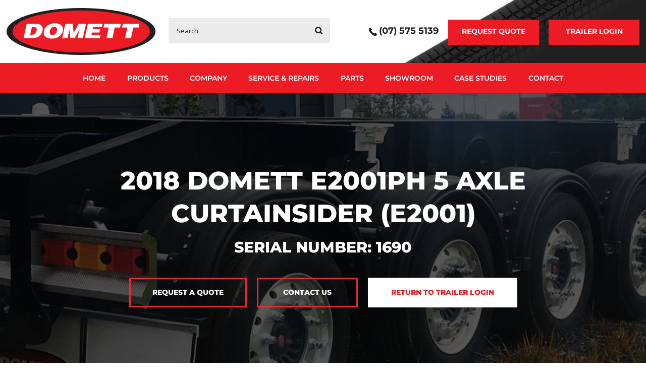

--- FILE ---
content_type: text/html; charset=utf-8
request_url: https://www.google.com/recaptcha/api2/anchor?ar=1&k=6LdFMHUUAAAAAOEFigyH4i7ZZAd7ULKQIwYndyXN&co=aHR0cHM6Ly93d3cuZHR0bC5jby5uejo0NDM.&hl=en&v=PoyoqOPhxBO7pBk68S4YbpHZ&theme=light&size=normal&anchor-ms=20000&execute-ms=30000&cb=yqigqs2mz20s
body_size: 49312
content:
<!DOCTYPE HTML><html dir="ltr" lang="en"><head><meta http-equiv="Content-Type" content="text/html; charset=UTF-8">
<meta http-equiv="X-UA-Compatible" content="IE=edge">
<title>reCAPTCHA</title>
<style type="text/css">
/* cyrillic-ext */
@font-face {
  font-family: 'Roboto';
  font-style: normal;
  font-weight: 400;
  font-stretch: 100%;
  src: url(//fonts.gstatic.com/s/roboto/v48/KFO7CnqEu92Fr1ME7kSn66aGLdTylUAMa3GUBHMdazTgWw.woff2) format('woff2');
  unicode-range: U+0460-052F, U+1C80-1C8A, U+20B4, U+2DE0-2DFF, U+A640-A69F, U+FE2E-FE2F;
}
/* cyrillic */
@font-face {
  font-family: 'Roboto';
  font-style: normal;
  font-weight: 400;
  font-stretch: 100%;
  src: url(//fonts.gstatic.com/s/roboto/v48/KFO7CnqEu92Fr1ME7kSn66aGLdTylUAMa3iUBHMdazTgWw.woff2) format('woff2');
  unicode-range: U+0301, U+0400-045F, U+0490-0491, U+04B0-04B1, U+2116;
}
/* greek-ext */
@font-face {
  font-family: 'Roboto';
  font-style: normal;
  font-weight: 400;
  font-stretch: 100%;
  src: url(//fonts.gstatic.com/s/roboto/v48/KFO7CnqEu92Fr1ME7kSn66aGLdTylUAMa3CUBHMdazTgWw.woff2) format('woff2');
  unicode-range: U+1F00-1FFF;
}
/* greek */
@font-face {
  font-family: 'Roboto';
  font-style: normal;
  font-weight: 400;
  font-stretch: 100%;
  src: url(//fonts.gstatic.com/s/roboto/v48/KFO7CnqEu92Fr1ME7kSn66aGLdTylUAMa3-UBHMdazTgWw.woff2) format('woff2');
  unicode-range: U+0370-0377, U+037A-037F, U+0384-038A, U+038C, U+038E-03A1, U+03A3-03FF;
}
/* math */
@font-face {
  font-family: 'Roboto';
  font-style: normal;
  font-weight: 400;
  font-stretch: 100%;
  src: url(//fonts.gstatic.com/s/roboto/v48/KFO7CnqEu92Fr1ME7kSn66aGLdTylUAMawCUBHMdazTgWw.woff2) format('woff2');
  unicode-range: U+0302-0303, U+0305, U+0307-0308, U+0310, U+0312, U+0315, U+031A, U+0326-0327, U+032C, U+032F-0330, U+0332-0333, U+0338, U+033A, U+0346, U+034D, U+0391-03A1, U+03A3-03A9, U+03B1-03C9, U+03D1, U+03D5-03D6, U+03F0-03F1, U+03F4-03F5, U+2016-2017, U+2034-2038, U+203C, U+2040, U+2043, U+2047, U+2050, U+2057, U+205F, U+2070-2071, U+2074-208E, U+2090-209C, U+20D0-20DC, U+20E1, U+20E5-20EF, U+2100-2112, U+2114-2115, U+2117-2121, U+2123-214F, U+2190, U+2192, U+2194-21AE, U+21B0-21E5, U+21F1-21F2, U+21F4-2211, U+2213-2214, U+2216-22FF, U+2308-230B, U+2310, U+2319, U+231C-2321, U+2336-237A, U+237C, U+2395, U+239B-23B7, U+23D0, U+23DC-23E1, U+2474-2475, U+25AF, U+25B3, U+25B7, U+25BD, U+25C1, U+25CA, U+25CC, U+25FB, U+266D-266F, U+27C0-27FF, U+2900-2AFF, U+2B0E-2B11, U+2B30-2B4C, U+2BFE, U+3030, U+FF5B, U+FF5D, U+1D400-1D7FF, U+1EE00-1EEFF;
}
/* symbols */
@font-face {
  font-family: 'Roboto';
  font-style: normal;
  font-weight: 400;
  font-stretch: 100%;
  src: url(//fonts.gstatic.com/s/roboto/v48/KFO7CnqEu92Fr1ME7kSn66aGLdTylUAMaxKUBHMdazTgWw.woff2) format('woff2');
  unicode-range: U+0001-000C, U+000E-001F, U+007F-009F, U+20DD-20E0, U+20E2-20E4, U+2150-218F, U+2190, U+2192, U+2194-2199, U+21AF, U+21E6-21F0, U+21F3, U+2218-2219, U+2299, U+22C4-22C6, U+2300-243F, U+2440-244A, U+2460-24FF, U+25A0-27BF, U+2800-28FF, U+2921-2922, U+2981, U+29BF, U+29EB, U+2B00-2BFF, U+4DC0-4DFF, U+FFF9-FFFB, U+10140-1018E, U+10190-1019C, U+101A0, U+101D0-101FD, U+102E0-102FB, U+10E60-10E7E, U+1D2C0-1D2D3, U+1D2E0-1D37F, U+1F000-1F0FF, U+1F100-1F1AD, U+1F1E6-1F1FF, U+1F30D-1F30F, U+1F315, U+1F31C, U+1F31E, U+1F320-1F32C, U+1F336, U+1F378, U+1F37D, U+1F382, U+1F393-1F39F, U+1F3A7-1F3A8, U+1F3AC-1F3AF, U+1F3C2, U+1F3C4-1F3C6, U+1F3CA-1F3CE, U+1F3D4-1F3E0, U+1F3ED, U+1F3F1-1F3F3, U+1F3F5-1F3F7, U+1F408, U+1F415, U+1F41F, U+1F426, U+1F43F, U+1F441-1F442, U+1F444, U+1F446-1F449, U+1F44C-1F44E, U+1F453, U+1F46A, U+1F47D, U+1F4A3, U+1F4B0, U+1F4B3, U+1F4B9, U+1F4BB, U+1F4BF, U+1F4C8-1F4CB, U+1F4D6, U+1F4DA, U+1F4DF, U+1F4E3-1F4E6, U+1F4EA-1F4ED, U+1F4F7, U+1F4F9-1F4FB, U+1F4FD-1F4FE, U+1F503, U+1F507-1F50B, U+1F50D, U+1F512-1F513, U+1F53E-1F54A, U+1F54F-1F5FA, U+1F610, U+1F650-1F67F, U+1F687, U+1F68D, U+1F691, U+1F694, U+1F698, U+1F6AD, U+1F6B2, U+1F6B9-1F6BA, U+1F6BC, U+1F6C6-1F6CF, U+1F6D3-1F6D7, U+1F6E0-1F6EA, U+1F6F0-1F6F3, U+1F6F7-1F6FC, U+1F700-1F7FF, U+1F800-1F80B, U+1F810-1F847, U+1F850-1F859, U+1F860-1F887, U+1F890-1F8AD, U+1F8B0-1F8BB, U+1F8C0-1F8C1, U+1F900-1F90B, U+1F93B, U+1F946, U+1F984, U+1F996, U+1F9E9, U+1FA00-1FA6F, U+1FA70-1FA7C, U+1FA80-1FA89, U+1FA8F-1FAC6, U+1FACE-1FADC, U+1FADF-1FAE9, U+1FAF0-1FAF8, U+1FB00-1FBFF;
}
/* vietnamese */
@font-face {
  font-family: 'Roboto';
  font-style: normal;
  font-weight: 400;
  font-stretch: 100%;
  src: url(//fonts.gstatic.com/s/roboto/v48/KFO7CnqEu92Fr1ME7kSn66aGLdTylUAMa3OUBHMdazTgWw.woff2) format('woff2');
  unicode-range: U+0102-0103, U+0110-0111, U+0128-0129, U+0168-0169, U+01A0-01A1, U+01AF-01B0, U+0300-0301, U+0303-0304, U+0308-0309, U+0323, U+0329, U+1EA0-1EF9, U+20AB;
}
/* latin-ext */
@font-face {
  font-family: 'Roboto';
  font-style: normal;
  font-weight: 400;
  font-stretch: 100%;
  src: url(//fonts.gstatic.com/s/roboto/v48/KFO7CnqEu92Fr1ME7kSn66aGLdTylUAMa3KUBHMdazTgWw.woff2) format('woff2');
  unicode-range: U+0100-02BA, U+02BD-02C5, U+02C7-02CC, U+02CE-02D7, U+02DD-02FF, U+0304, U+0308, U+0329, U+1D00-1DBF, U+1E00-1E9F, U+1EF2-1EFF, U+2020, U+20A0-20AB, U+20AD-20C0, U+2113, U+2C60-2C7F, U+A720-A7FF;
}
/* latin */
@font-face {
  font-family: 'Roboto';
  font-style: normal;
  font-weight: 400;
  font-stretch: 100%;
  src: url(//fonts.gstatic.com/s/roboto/v48/KFO7CnqEu92Fr1ME7kSn66aGLdTylUAMa3yUBHMdazQ.woff2) format('woff2');
  unicode-range: U+0000-00FF, U+0131, U+0152-0153, U+02BB-02BC, U+02C6, U+02DA, U+02DC, U+0304, U+0308, U+0329, U+2000-206F, U+20AC, U+2122, U+2191, U+2193, U+2212, U+2215, U+FEFF, U+FFFD;
}
/* cyrillic-ext */
@font-face {
  font-family: 'Roboto';
  font-style: normal;
  font-weight: 500;
  font-stretch: 100%;
  src: url(//fonts.gstatic.com/s/roboto/v48/KFO7CnqEu92Fr1ME7kSn66aGLdTylUAMa3GUBHMdazTgWw.woff2) format('woff2');
  unicode-range: U+0460-052F, U+1C80-1C8A, U+20B4, U+2DE0-2DFF, U+A640-A69F, U+FE2E-FE2F;
}
/* cyrillic */
@font-face {
  font-family: 'Roboto';
  font-style: normal;
  font-weight: 500;
  font-stretch: 100%;
  src: url(//fonts.gstatic.com/s/roboto/v48/KFO7CnqEu92Fr1ME7kSn66aGLdTylUAMa3iUBHMdazTgWw.woff2) format('woff2');
  unicode-range: U+0301, U+0400-045F, U+0490-0491, U+04B0-04B1, U+2116;
}
/* greek-ext */
@font-face {
  font-family: 'Roboto';
  font-style: normal;
  font-weight: 500;
  font-stretch: 100%;
  src: url(//fonts.gstatic.com/s/roboto/v48/KFO7CnqEu92Fr1ME7kSn66aGLdTylUAMa3CUBHMdazTgWw.woff2) format('woff2');
  unicode-range: U+1F00-1FFF;
}
/* greek */
@font-face {
  font-family: 'Roboto';
  font-style: normal;
  font-weight: 500;
  font-stretch: 100%;
  src: url(//fonts.gstatic.com/s/roboto/v48/KFO7CnqEu92Fr1ME7kSn66aGLdTylUAMa3-UBHMdazTgWw.woff2) format('woff2');
  unicode-range: U+0370-0377, U+037A-037F, U+0384-038A, U+038C, U+038E-03A1, U+03A3-03FF;
}
/* math */
@font-face {
  font-family: 'Roboto';
  font-style: normal;
  font-weight: 500;
  font-stretch: 100%;
  src: url(//fonts.gstatic.com/s/roboto/v48/KFO7CnqEu92Fr1ME7kSn66aGLdTylUAMawCUBHMdazTgWw.woff2) format('woff2');
  unicode-range: U+0302-0303, U+0305, U+0307-0308, U+0310, U+0312, U+0315, U+031A, U+0326-0327, U+032C, U+032F-0330, U+0332-0333, U+0338, U+033A, U+0346, U+034D, U+0391-03A1, U+03A3-03A9, U+03B1-03C9, U+03D1, U+03D5-03D6, U+03F0-03F1, U+03F4-03F5, U+2016-2017, U+2034-2038, U+203C, U+2040, U+2043, U+2047, U+2050, U+2057, U+205F, U+2070-2071, U+2074-208E, U+2090-209C, U+20D0-20DC, U+20E1, U+20E5-20EF, U+2100-2112, U+2114-2115, U+2117-2121, U+2123-214F, U+2190, U+2192, U+2194-21AE, U+21B0-21E5, U+21F1-21F2, U+21F4-2211, U+2213-2214, U+2216-22FF, U+2308-230B, U+2310, U+2319, U+231C-2321, U+2336-237A, U+237C, U+2395, U+239B-23B7, U+23D0, U+23DC-23E1, U+2474-2475, U+25AF, U+25B3, U+25B7, U+25BD, U+25C1, U+25CA, U+25CC, U+25FB, U+266D-266F, U+27C0-27FF, U+2900-2AFF, U+2B0E-2B11, U+2B30-2B4C, U+2BFE, U+3030, U+FF5B, U+FF5D, U+1D400-1D7FF, U+1EE00-1EEFF;
}
/* symbols */
@font-face {
  font-family: 'Roboto';
  font-style: normal;
  font-weight: 500;
  font-stretch: 100%;
  src: url(//fonts.gstatic.com/s/roboto/v48/KFO7CnqEu92Fr1ME7kSn66aGLdTylUAMaxKUBHMdazTgWw.woff2) format('woff2');
  unicode-range: U+0001-000C, U+000E-001F, U+007F-009F, U+20DD-20E0, U+20E2-20E4, U+2150-218F, U+2190, U+2192, U+2194-2199, U+21AF, U+21E6-21F0, U+21F3, U+2218-2219, U+2299, U+22C4-22C6, U+2300-243F, U+2440-244A, U+2460-24FF, U+25A0-27BF, U+2800-28FF, U+2921-2922, U+2981, U+29BF, U+29EB, U+2B00-2BFF, U+4DC0-4DFF, U+FFF9-FFFB, U+10140-1018E, U+10190-1019C, U+101A0, U+101D0-101FD, U+102E0-102FB, U+10E60-10E7E, U+1D2C0-1D2D3, U+1D2E0-1D37F, U+1F000-1F0FF, U+1F100-1F1AD, U+1F1E6-1F1FF, U+1F30D-1F30F, U+1F315, U+1F31C, U+1F31E, U+1F320-1F32C, U+1F336, U+1F378, U+1F37D, U+1F382, U+1F393-1F39F, U+1F3A7-1F3A8, U+1F3AC-1F3AF, U+1F3C2, U+1F3C4-1F3C6, U+1F3CA-1F3CE, U+1F3D4-1F3E0, U+1F3ED, U+1F3F1-1F3F3, U+1F3F5-1F3F7, U+1F408, U+1F415, U+1F41F, U+1F426, U+1F43F, U+1F441-1F442, U+1F444, U+1F446-1F449, U+1F44C-1F44E, U+1F453, U+1F46A, U+1F47D, U+1F4A3, U+1F4B0, U+1F4B3, U+1F4B9, U+1F4BB, U+1F4BF, U+1F4C8-1F4CB, U+1F4D6, U+1F4DA, U+1F4DF, U+1F4E3-1F4E6, U+1F4EA-1F4ED, U+1F4F7, U+1F4F9-1F4FB, U+1F4FD-1F4FE, U+1F503, U+1F507-1F50B, U+1F50D, U+1F512-1F513, U+1F53E-1F54A, U+1F54F-1F5FA, U+1F610, U+1F650-1F67F, U+1F687, U+1F68D, U+1F691, U+1F694, U+1F698, U+1F6AD, U+1F6B2, U+1F6B9-1F6BA, U+1F6BC, U+1F6C6-1F6CF, U+1F6D3-1F6D7, U+1F6E0-1F6EA, U+1F6F0-1F6F3, U+1F6F7-1F6FC, U+1F700-1F7FF, U+1F800-1F80B, U+1F810-1F847, U+1F850-1F859, U+1F860-1F887, U+1F890-1F8AD, U+1F8B0-1F8BB, U+1F8C0-1F8C1, U+1F900-1F90B, U+1F93B, U+1F946, U+1F984, U+1F996, U+1F9E9, U+1FA00-1FA6F, U+1FA70-1FA7C, U+1FA80-1FA89, U+1FA8F-1FAC6, U+1FACE-1FADC, U+1FADF-1FAE9, U+1FAF0-1FAF8, U+1FB00-1FBFF;
}
/* vietnamese */
@font-face {
  font-family: 'Roboto';
  font-style: normal;
  font-weight: 500;
  font-stretch: 100%;
  src: url(//fonts.gstatic.com/s/roboto/v48/KFO7CnqEu92Fr1ME7kSn66aGLdTylUAMa3OUBHMdazTgWw.woff2) format('woff2');
  unicode-range: U+0102-0103, U+0110-0111, U+0128-0129, U+0168-0169, U+01A0-01A1, U+01AF-01B0, U+0300-0301, U+0303-0304, U+0308-0309, U+0323, U+0329, U+1EA0-1EF9, U+20AB;
}
/* latin-ext */
@font-face {
  font-family: 'Roboto';
  font-style: normal;
  font-weight: 500;
  font-stretch: 100%;
  src: url(//fonts.gstatic.com/s/roboto/v48/KFO7CnqEu92Fr1ME7kSn66aGLdTylUAMa3KUBHMdazTgWw.woff2) format('woff2');
  unicode-range: U+0100-02BA, U+02BD-02C5, U+02C7-02CC, U+02CE-02D7, U+02DD-02FF, U+0304, U+0308, U+0329, U+1D00-1DBF, U+1E00-1E9F, U+1EF2-1EFF, U+2020, U+20A0-20AB, U+20AD-20C0, U+2113, U+2C60-2C7F, U+A720-A7FF;
}
/* latin */
@font-face {
  font-family: 'Roboto';
  font-style: normal;
  font-weight: 500;
  font-stretch: 100%;
  src: url(//fonts.gstatic.com/s/roboto/v48/KFO7CnqEu92Fr1ME7kSn66aGLdTylUAMa3yUBHMdazQ.woff2) format('woff2');
  unicode-range: U+0000-00FF, U+0131, U+0152-0153, U+02BB-02BC, U+02C6, U+02DA, U+02DC, U+0304, U+0308, U+0329, U+2000-206F, U+20AC, U+2122, U+2191, U+2193, U+2212, U+2215, U+FEFF, U+FFFD;
}
/* cyrillic-ext */
@font-face {
  font-family: 'Roboto';
  font-style: normal;
  font-weight: 900;
  font-stretch: 100%;
  src: url(//fonts.gstatic.com/s/roboto/v48/KFO7CnqEu92Fr1ME7kSn66aGLdTylUAMa3GUBHMdazTgWw.woff2) format('woff2');
  unicode-range: U+0460-052F, U+1C80-1C8A, U+20B4, U+2DE0-2DFF, U+A640-A69F, U+FE2E-FE2F;
}
/* cyrillic */
@font-face {
  font-family: 'Roboto';
  font-style: normal;
  font-weight: 900;
  font-stretch: 100%;
  src: url(//fonts.gstatic.com/s/roboto/v48/KFO7CnqEu92Fr1ME7kSn66aGLdTylUAMa3iUBHMdazTgWw.woff2) format('woff2');
  unicode-range: U+0301, U+0400-045F, U+0490-0491, U+04B0-04B1, U+2116;
}
/* greek-ext */
@font-face {
  font-family: 'Roboto';
  font-style: normal;
  font-weight: 900;
  font-stretch: 100%;
  src: url(//fonts.gstatic.com/s/roboto/v48/KFO7CnqEu92Fr1ME7kSn66aGLdTylUAMa3CUBHMdazTgWw.woff2) format('woff2');
  unicode-range: U+1F00-1FFF;
}
/* greek */
@font-face {
  font-family: 'Roboto';
  font-style: normal;
  font-weight: 900;
  font-stretch: 100%;
  src: url(//fonts.gstatic.com/s/roboto/v48/KFO7CnqEu92Fr1ME7kSn66aGLdTylUAMa3-UBHMdazTgWw.woff2) format('woff2');
  unicode-range: U+0370-0377, U+037A-037F, U+0384-038A, U+038C, U+038E-03A1, U+03A3-03FF;
}
/* math */
@font-face {
  font-family: 'Roboto';
  font-style: normal;
  font-weight: 900;
  font-stretch: 100%;
  src: url(//fonts.gstatic.com/s/roboto/v48/KFO7CnqEu92Fr1ME7kSn66aGLdTylUAMawCUBHMdazTgWw.woff2) format('woff2');
  unicode-range: U+0302-0303, U+0305, U+0307-0308, U+0310, U+0312, U+0315, U+031A, U+0326-0327, U+032C, U+032F-0330, U+0332-0333, U+0338, U+033A, U+0346, U+034D, U+0391-03A1, U+03A3-03A9, U+03B1-03C9, U+03D1, U+03D5-03D6, U+03F0-03F1, U+03F4-03F5, U+2016-2017, U+2034-2038, U+203C, U+2040, U+2043, U+2047, U+2050, U+2057, U+205F, U+2070-2071, U+2074-208E, U+2090-209C, U+20D0-20DC, U+20E1, U+20E5-20EF, U+2100-2112, U+2114-2115, U+2117-2121, U+2123-214F, U+2190, U+2192, U+2194-21AE, U+21B0-21E5, U+21F1-21F2, U+21F4-2211, U+2213-2214, U+2216-22FF, U+2308-230B, U+2310, U+2319, U+231C-2321, U+2336-237A, U+237C, U+2395, U+239B-23B7, U+23D0, U+23DC-23E1, U+2474-2475, U+25AF, U+25B3, U+25B7, U+25BD, U+25C1, U+25CA, U+25CC, U+25FB, U+266D-266F, U+27C0-27FF, U+2900-2AFF, U+2B0E-2B11, U+2B30-2B4C, U+2BFE, U+3030, U+FF5B, U+FF5D, U+1D400-1D7FF, U+1EE00-1EEFF;
}
/* symbols */
@font-face {
  font-family: 'Roboto';
  font-style: normal;
  font-weight: 900;
  font-stretch: 100%;
  src: url(//fonts.gstatic.com/s/roboto/v48/KFO7CnqEu92Fr1ME7kSn66aGLdTylUAMaxKUBHMdazTgWw.woff2) format('woff2');
  unicode-range: U+0001-000C, U+000E-001F, U+007F-009F, U+20DD-20E0, U+20E2-20E4, U+2150-218F, U+2190, U+2192, U+2194-2199, U+21AF, U+21E6-21F0, U+21F3, U+2218-2219, U+2299, U+22C4-22C6, U+2300-243F, U+2440-244A, U+2460-24FF, U+25A0-27BF, U+2800-28FF, U+2921-2922, U+2981, U+29BF, U+29EB, U+2B00-2BFF, U+4DC0-4DFF, U+FFF9-FFFB, U+10140-1018E, U+10190-1019C, U+101A0, U+101D0-101FD, U+102E0-102FB, U+10E60-10E7E, U+1D2C0-1D2D3, U+1D2E0-1D37F, U+1F000-1F0FF, U+1F100-1F1AD, U+1F1E6-1F1FF, U+1F30D-1F30F, U+1F315, U+1F31C, U+1F31E, U+1F320-1F32C, U+1F336, U+1F378, U+1F37D, U+1F382, U+1F393-1F39F, U+1F3A7-1F3A8, U+1F3AC-1F3AF, U+1F3C2, U+1F3C4-1F3C6, U+1F3CA-1F3CE, U+1F3D4-1F3E0, U+1F3ED, U+1F3F1-1F3F3, U+1F3F5-1F3F7, U+1F408, U+1F415, U+1F41F, U+1F426, U+1F43F, U+1F441-1F442, U+1F444, U+1F446-1F449, U+1F44C-1F44E, U+1F453, U+1F46A, U+1F47D, U+1F4A3, U+1F4B0, U+1F4B3, U+1F4B9, U+1F4BB, U+1F4BF, U+1F4C8-1F4CB, U+1F4D6, U+1F4DA, U+1F4DF, U+1F4E3-1F4E6, U+1F4EA-1F4ED, U+1F4F7, U+1F4F9-1F4FB, U+1F4FD-1F4FE, U+1F503, U+1F507-1F50B, U+1F50D, U+1F512-1F513, U+1F53E-1F54A, U+1F54F-1F5FA, U+1F610, U+1F650-1F67F, U+1F687, U+1F68D, U+1F691, U+1F694, U+1F698, U+1F6AD, U+1F6B2, U+1F6B9-1F6BA, U+1F6BC, U+1F6C6-1F6CF, U+1F6D3-1F6D7, U+1F6E0-1F6EA, U+1F6F0-1F6F3, U+1F6F7-1F6FC, U+1F700-1F7FF, U+1F800-1F80B, U+1F810-1F847, U+1F850-1F859, U+1F860-1F887, U+1F890-1F8AD, U+1F8B0-1F8BB, U+1F8C0-1F8C1, U+1F900-1F90B, U+1F93B, U+1F946, U+1F984, U+1F996, U+1F9E9, U+1FA00-1FA6F, U+1FA70-1FA7C, U+1FA80-1FA89, U+1FA8F-1FAC6, U+1FACE-1FADC, U+1FADF-1FAE9, U+1FAF0-1FAF8, U+1FB00-1FBFF;
}
/* vietnamese */
@font-face {
  font-family: 'Roboto';
  font-style: normal;
  font-weight: 900;
  font-stretch: 100%;
  src: url(//fonts.gstatic.com/s/roboto/v48/KFO7CnqEu92Fr1ME7kSn66aGLdTylUAMa3OUBHMdazTgWw.woff2) format('woff2');
  unicode-range: U+0102-0103, U+0110-0111, U+0128-0129, U+0168-0169, U+01A0-01A1, U+01AF-01B0, U+0300-0301, U+0303-0304, U+0308-0309, U+0323, U+0329, U+1EA0-1EF9, U+20AB;
}
/* latin-ext */
@font-face {
  font-family: 'Roboto';
  font-style: normal;
  font-weight: 900;
  font-stretch: 100%;
  src: url(//fonts.gstatic.com/s/roboto/v48/KFO7CnqEu92Fr1ME7kSn66aGLdTylUAMa3KUBHMdazTgWw.woff2) format('woff2');
  unicode-range: U+0100-02BA, U+02BD-02C5, U+02C7-02CC, U+02CE-02D7, U+02DD-02FF, U+0304, U+0308, U+0329, U+1D00-1DBF, U+1E00-1E9F, U+1EF2-1EFF, U+2020, U+20A0-20AB, U+20AD-20C0, U+2113, U+2C60-2C7F, U+A720-A7FF;
}
/* latin */
@font-face {
  font-family: 'Roboto';
  font-style: normal;
  font-weight: 900;
  font-stretch: 100%;
  src: url(//fonts.gstatic.com/s/roboto/v48/KFO7CnqEu92Fr1ME7kSn66aGLdTylUAMa3yUBHMdazQ.woff2) format('woff2');
  unicode-range: U+0000-00FF, U+0131, U+0152-0153, U+02BB-02BC, U+02C6, U+02DA, U+02DC, U+0304, U+0308, U+0329, U+2000-206F, U+20AC, U+2122, U+2191, U+2193, U+2212, U+2215, U+FEFF, U+FFFD;
}

</style>
<link rel="stylesheet" type="text/css" href="https://www.gstatic.com/recaptcha/releases/PoyoqOPhxBO7pBk68S4YbpHZ/styles__ltr.css">
<script nonce="XIYqzkGiqZJVqbnYdRbc2Q" type="text/javascript">window['__recaptcha_api'] = 'https://www.google.com/recaptcha/api2/';</script>
<script type="text/javascript" src="https://www.gstatic.com/recaptcha/releases/PoyoqOPhxBO7pBk68S4YbpHZ/recaptcha__en.js" nonce="XIYqzkGiqZJVqbnYdRbc2Q">
      
    </script></head>
<body><div id="rc-anchor-alert" class="rc-anchor-alert"></div>
<input type="hidden" id="recaptcha-token" value="[base64]">
<script type="text/javascript" nonce="XIYqzkGiqZJVqbnYdRbc2Q">
      recaptcha.anchor.Main.init("[\x22ainput\x22,[\x22bgdata\x22,\x22\x22,\[base64]/[base64]/[base64]/[base64]/[base64]/[base64]/[base64]/[base64]/[base64]/[base64]\\u003d\x22,\[base64]\\u003d\\u003d\x22,\x22w5zDo2/[base64]/[base64]/ChMOXwqHDljk+w5DDq1TCl8Okw5YCwrjCoT5gSsKPIsKyw7nCrMOaFRPCvFh9w5TCtcOGwrlFw4zDq2fDkcKgZSkFIigAaDs3WcKmw5jCkU9KZsO0w5suDsK8flbCocOhwrrCnsOFwoxGAnIVD2o/aQZ0WMOdw4w+BCTCm8OBBcOPw54JcG3DvhfCm1fCi8KxwoDDp2N/VHIXw4dpITbDjQtOwoc+F8KUw7nDhUTCtcOHw7FlwobCt8K3QsKnW1XCgsOyw4PDm8OgWcOQw6PCkcKAw6cXwrQewrVxwo/CqcOGw4kXwrbDncKbw57CtB5aFsOQaMOgT0/DjncCw4HCoGQlw4vDgzdgwr4Yw7jCvzbDtHhUMcKUwqpKE8OcHsKxOsKhwqgiw5XCsArCr8O9OFQyNQHDkUvClDB0wqR2c8OzFG97c8O8wo/Cvn5QwpxowqfCkDFOw6TDvVkvYhPCocOXwpw0bMOYw57Ci8O/wpxPJWrDuH8dOVgdCcOfL3NWe2DCssOPai1obmxJw4XCrcOMwr3CuMOrcEcILsKCwrg6wpY5w4fDi8KsHSzDpRFKd8OdUDLCp8KYLibDisONLsKXw7NMwpLDqynDgl/CoCbCknHCun3DosK8Cw8Sw4N5w5QYAsKVQcKSNx5uJBzCpz/DkRnDgnbDvGbDucK5woFfwp7CisKtHHDDjCrCm8KSIzTCm2bDjMKtw7knFsKBEHY5w4PCgELDlwzDrcKdY8OhwqfDsRUGTl/CsjPDi1vCjjIAXgrChcOmwo0Rw5TDrMK4bQ/CsTReKmTDh8K4woLDpkHDhsOFEQbDp8OSDEJlw5VCw6vDhcKMYWLChsO3OzQQQcKqGifDgBXDkcO6D23CixkqAcKdwpnCmMK0UcOMw5/[base64]/[base64]/CqVTCicKmGcOGC1/[base64]/ChDM9wrDCizF9wr7CmTjDo8ODG8OFSFxCPcOUDhcIwqXCvMO8w55xbMKEY0TCixPDnhPCnsK5KCR5W8OGw6DCri7Cr8O5woLDuW9hQUnCtsOVw5XClcOvwqrCrjlWwqnDvMOVwpVhw5AFw6oRE3kzw6TDpcKqPyzCkMOQYR/[base64]/Wx7CikcDE2FOT2vCqjZRwp0wwpQJbxJBwqxmNsKfecKMCMOswprCg8KUwovCi0vCsTZuw5VQw4Q6N2PCuFzCuFEBNMO2w4MCB3PDlsO9RMKrNcKPQ8OqNsO2w4bDj0zCklLDvE9/[base64]/XlHDjAp0wpgvw5ERwrvCqcOWK8Odw4LDjg4wwrMefMO6H07Cl0gVw6M7PBhiworChwBiUsKnMcOmfsKOFMKtRH7CryLDrsOrMcKhOgPCg1jDu8KRSMO5w6VeAsKyV8KXwoTCmMKhwq0ARcONwqbDpRPCmsOOwo/DrMOCN2EcNVjDtU/DkCgULsKZGwrCtsKew7ASBBgnwoHCgMKMIjbCtlpSw67CmDBccMKuX8OVw4tswq5YSC46wo7CoQ/CosKZW09OLwhcFmLCpMOXTjvDmDjCiEY5Z8O7w5rCgsKOKDZhwrw/wpDCsh4TVGzCm04TwqF7wpNpK38dJMKtwpnCncKSw4Blw77Dh8ORCjPCusK+wo0dwqLDinTCiMOBBEfCjsKww7oNw4kdwpXDr8K7woAVw7XClUPDusK3w5BEHiPCnsKXS0fDm3ARaH7Ct8O2dMKdecOmw5lZDsKDw4BUeGdlBy/[base64]/w4cBI8Ogwo8ew4FGIsOkwrfCnlLCv8Onw7/[base64]/DhUFtIzvDo8OkHMOgAUdYRcOLPg3Dt8O7DsK9wrTCjsOtNMKKw47Dpn/[base64]/IcKmBDTDoXXCu1sdNMOQwqAGS1QXEHTDh8OPR1/CkMOUwrhwd8O+wqTCqsO2dMOKeMKhwq/[base64]/CjcK7asKnNRpaPFsFwoATw4vCu8OEe0BUd8Orw7wtw68ESE4LB1DDvsKSVgZPdQfDmcOuw4zDhl3CrcO/YwZeKwnCt8OVKhjCscOaw6XDviLDjwIAcMO1w4hYw67DjyYnworDqXJvCcOGw7Jjw4Vlw7VzCcKxRsKsIMOlScKUwqoewrwHw4MsfsO5esOIF8OSwoTCv8K0wpvDljJ8w4/DnEU+IsOUd8KbOMK8dMKyVjJ/AMKSw7/DrcOCw47CmcKjOmRtV8KPQiF8wrDDpcKfwr7Cg8K9JMOsFQ8JcwYvQH5SUcKca8KUwoDCl8KKwo0gw6/CncOBw7V6R8OQQMOEYMOKwot5w4nCosK5wqTDvsO9w6ImFWHDuU/[base64]/[base64]/SjXCvMOyAsKNOGJtS8Kbw5E4wqIlwqbCi0HDryVowoc8cgLDncO6w6jDtMOxw5sXZ3kbwqN9w4vDg8OOw485w7Acwo7Ch2Ydw650w7Z/w5Yjw4hhw6zCgMKDLmjCuFxwwrF/[base64]/[base64]/[base64]/CgBMLU8OBEA7CjcKvNB7CvcONDQV1wpJRwrI4ZsOqwqrCiMOkf8O8bwZYwq/DlcOfwq5RKsKsw40Dw5fDgn1KWMOtKCTDrMOQLjnDgEjDtgXDvsOtwqrClMKCACLCl8OuJRNFwo4ICCZbw4AaD0vCkAfCqBoQKMOwe8K6w6/[base64]/[base64]/[base64]/Do3zDi8Kqw5EgwpkHQW5xwqIaw5/Cu1PCs3JBBsOsFyI0wrVoPcKPCsOUwrTCkx92w64TwoPCixXCiijDkMOKD3XDrivCrnFHw4QoQC/DkMKZw4ksD8O7w5jDl3TCrw7Cuxg1f8OZbsKnXcOEATwDA35Swpc7wpXDjCIJA8Oqwp3DhcKCwqNBeMOgMsKPw64sw7caNcKcwqjDgwbDtmXChsOZbg/[base64]/[base64]/DrQtuwqHCvCNgUcKXw7PCq8Kvw555w6R1SMOxGVjCpBzDplw4NsKrw6kbwoLDvSdnw6RHVMKuwrjChsKpDHXCpnUFwrXCrFpGwohFUlzDiBrClcKjw7PCvVrDnQDDtQInRMOnwrvDicK4w6vCu3w+wrvDv8KPVzfCsMKlwrXChsOyfiwnwrTCkTQiN1sLw7/[base64]/B3xfwo1HX8O2GXXDm3h3wqQiwqo5wpRTZB3CvBjClH/DpwrDn2rDksOnK3pGUAphwr7DrDZpw6XCksKIwqNPw4fDtcK8I2YYw4RWwpdpesKBCHLCp2nDlMKddAxTE0rDkMKbYyHCllcCw5oPw4gwCiwrFUrCu8KlflbDt8KRGMK1L8OZwpJXM8KiYFgRw6HDrWnDtiA/[base64]/wr87w6NxBsKJwrVMXsKuw5DDmgnCjHnDiWoCw45kwovDoBTDjcKEesOVwrTCpcKHw6UIFSPDjA0Dw590wpADwqVkw7gtAsKpHUTCgsORw4nCusK3RnxQwpRSRC19w4XDpiLCvXk2cMOKCV/DgUTDjMKJwovDqAgJw77Du8KIw7UxO8K/wrvCnx3Dg1DCnSc/[base64]/CssOQcBnCrMOhUcKQwqd/fx3Dm8O6wqrCl8OvBcK3wqUEwo1xAE1NMkZzwrvCgMOKWgFFP8Oywo3CnsKowrw4wo/Dhm0wY8K6w7A8CgbCncOuw4vDlVXCpTTDqcKDwqRZdSsqw7tcw6XCjsOkw61Lw4/Dlw49w4/CsMOUIAREwpNTwrQhw7Ijw7xyccO/wo5GX19kE0TCoBVGJVx7wpbCokMlDnrDok/[base64]/[base64]/w5TCnyrDoMKsw7jCpCcoccKiem03SMKlBsOgw5LCl8OGw4Mgw7jCrMKxWFfCg1Z1woTDlV5JYsK2wrFzwojCknjCpHRbWjkYw6TDocO9w59Owpshw5nDnsKcHSbDoMKSw748wp8HLcOaSyrCjsOkwrXCjMO/wrzDh0ADw6DChjFjwrpTcEDCvsOhBwVufXETFcOIF8O8M0xQH8K2w6bDmyxsw7EANFXDqUxtw6fCl1TDsMKqCTBYw5nCmHdSwpTCuStIPn/[base64]/CjhPCnXnDiikcw6zCtMOtw5AZYcK+w6bCsDvDpsOUMB7DhMO2wr97UjJRD8OwOk1iw7habsOywqjCjMKdKcOVw5bDncOKwr7CshkzwpM2w4Jcw5zDoMOBUnPCkVvCq8KhbDMJwrdfwoh/[base64]/DlxssG19UGBPClcKOFsOKcsK6wqPDt8OEwqESfcOcdsOFw6jDiMOgw5bClBUuI8KgOD42GcK3w542a8KDVsKrw4PCncKCShpNJjXDkMONX8ODNGkYfUPDt8O9PFpRJ0UWwoxtw5AkGsORwptNw5jDrCN/dWLCrsK8w60hwr0cegccwpPDicKdEMKmZTvCucKHw6/Ch8Kow6PDicKywqTCux3Do8KVwocBwonCisK5Gn3CrDxNX8KKwq/[base64]/[base64]/CpsOeOidDwrg9LgbCpEHCggXCrcKdJhFAw4bDinbCtcOew5nDm8KmLCJQL8OHwojCmQPDr8KUH0ZYw78nwrrDmFzDkh1gDsOhw6zCqcO5YF7DnsKaWyjDoMOIaWLCpMKaGlvDgjgyCMKgGcODwqHDlsKqwqLCmG/CicKZwq9ZdMO7wqlIw6PCjXjCsijCnMK8GxDCjj3Ci8OxN3rDr8O6wqjCt0RefcOLfw7Dk8KSbMO7QcKfwo8zwqR2wpzCscKxwrLCicKRwpx8wpTCk8Oxwr7DqW/Dn0ZmGj1taDcFw4xxD8OewowtwovDsnwpLXjCnlEWw7BHwplhwrXDujfCgnclw6zCt31hwqvDtR/DvDtqwpJBw4oiw6wuZXbCscKae8Olwp7ChsOEwp1OwrBPakwBUzBlQVDCtBkVR8OTwrLCuyg8By7Dsy9kZMK4w7XCksKVbMKXw4Jww5x/[base64]/DhAHCtUR5RzHDmMKrw7hNQm/Co3rCmsKvdhrCqX8dYm3DmibChsOXw4QUH29dHsKqw4/CpURPw7DCvMOzw60Rwph5w45UwrgXHMK8wpjCosOyw5YwPCpuD8K3bkDCo8KBDsKXw58ywpMLw6d/GmR/[base64]/CnQPDqcOoPSbCmMOaeXfDvsKTw4w7woPCpgtYwrLClXHDoS3Du8OSw7nDhU4/w77DncKywoLDsFLCjMKJw43Dg8KGd8KzMS8/[base64]/[base64]/Co8KwXXTChsKAwrTDvVEtA8OdaGkeOcONHzLCkcK6VsK4f8O2CwjCnG7CgMK2YnYcZQt7wo4NcgtHw7PCgUnCly7Dhy/CskFpGMOgJWsDw6RJwpbCs8Kgw5bDkcKSSj1Xwq3DoSlUw7RWdzlUeCfCmDjCviTCqsOzwrdiwoXDvMKCw6YdLQcECcO+wq7CjnXDvETDosKCZcKJwo7Ck1nCsMK8IMKBw4EaB0N+fMOHw7JkJQzDrsOHDMKDwpzDrWQoAHrClzhvwoBGw6/CqSbDmiYFwoXCiMKlw5Q7wp7CpE47eMOueWUlwp5lPcKGZTnCsMKAZQXDmVA6wopoacO6P8OMwpw/RsKmbnvDokh/w6VUwr8tSnlXUcK5TMKvwplTfMOaTcO8bX4rwqnDlELDjcKSw48QIngZbx8Bwr/DocO3w4zCkcOLVGzDpGRWasKyw64jY8Ohw4HCoxIiw5zCmsKKGgFcwrY7ZMO3KsOHw4ZXMkTDlmBbW8ORAwTCtsKgCMKYHwHDn2zCqsOLVg1Nw45dwrPCunfChg/CvRfCmMOXwpbCjcKfP8O+w4JADcKtw4sVwqo2XsOuFDbCigMjwojDj8KVwrDDuW3DmgvCixtBbcOKWMK0BhHDrcOsw5B3w4gkQizCsjnCoMOswpDChcKKw6LDjMK2wrLCi07DoWElbyvDoyRpw6rClcO/[base64]/CgTN7BsKpAsObwoQQwpfDusOzIsKKTQrDl8KKw7TCtsKmwroxKsKFwrfCvg42RsKmwpIsDzZsdMOGw45xGwhYwpwmwptrwrrDosKqwpQ3w655wo/CkSdVdcKlw5DCucKww7bDoiHCnsKpCWomw6QxLMK1w6xQKHDCp0zCpl41wrrDsS7DslrCj8KmYMOQwqNTworCgFHChk/DjsKOBzDDhMOAU8OBw4HDrjdDDH/Ch8ObRwPCu1BnwrrDjcKUd0vDocOrwroZwoAnNMKUOsKJRijCpC3Dm2YSw71AP0TCmMKLwozClMOhw7LDmcOBw5EYw7F/[base64]/Dgg/Dulk2IxvCl3xNbyzDomXCoxPDum7DucKVw65Hw6DCpMOiwoAyw5Ytdk4dwqlxEsOaasOyHMKiwqIbw4M/w5XCuzPDksKIYMKgw5zCu8O8wrFaZDPCqT/[base64]/DsT5UAMKjwq0jFcOpw5zDswrDpsOXwqHCqQ9BMXXCtcKSNALDjWwFegrDuMKkw5DDisK0wqDDuyjCpsKadULCksKbw4kPw7fCqD1yw5kaN8KdUsKFwqjDiMKkcG5lw5XDvQM0Xjd6RcK2wphQYMODwqjDmkzDjQlaT8OiIAPCscOXwpzDhcKxwofDgxhCewBxYT1/RcKhwq1nH3bDtMK0K8K/TQLClw7CnzLCpsOEw5DCmXTDl8KdwozDs8OCT8ORYMOybVLDtD0XSMOhw63DvsKtwpnDo8Kzw45ywptdw7XDp8KafsK2wr/CnkjCpMKgX3HDvsO+wpozPAHCvsKOL8OwRcK3wq3Co8KtSg3CulzCksK3w5c/wrJrwohifkh4BwlWw4fCsDjDtVg5FS8Tw7kDQj0pF8OuZF9Xwrl3IAI9w7UpV8K1LcKMIRjClVHDrsOJwr7CqxjCgMOFBTgQAHnCl8Kxw53DrMKGZ8KUEcOew67DtHXDrMOLX1PCpsKkXMO4woLDsMO7ei7CojfDlX/[base64]/[base64]/DlTARYjjCqcK6woYfbW5Nw4/CqkkBwq7CjMKycsO9woYJwoFcw6BIwq17wrDDsG3ChH3DoRDDpgTCnzNZe8OfE8KvfhjDti/DjVsRJcK8w7bCrMKgw4xIccO7VcKSwr3CssKQOWnDjcOpwr07wr9tw7LClsOXS2LCiMKCCcOaw4DCsMOCwr1OwpIUHg3DsMKgZlrCpCfCs2w9aht6Q8Ohw4PCkmNxJ23DkcKuKsOUHsOVTiEJS0puEQ/CiWzDjsKMw5HCj8K7wq5rwr/DuyLCvB3CnSTCrcOWw6HCs8KhwqYawrJ9PStZM0x7w7rCnGLDsi/CjXvCn8KNIDhDX1RLwrQCwq5xcsKpw7BFTVTCosK+w4/[base64]/wr10GHvCqwXCtsOzwqgwwp3CrcKiwofDjV3DplszwqEoZsKtw79Mw7rChsO8FsKMwqbCoj0fw7cTNcKCw6krZXAjw7fDqsKdIMKdw5kUczHCmcOhNcKyw5bCvsOAw6ZOC8Ovwo/CtsKjMcKYQxnDgsOfwqbCvzDDtT/[base64]/wrzDuWsUQcKZw7AdwokNwpdIwq88d0TClyfClsK9BsOkwp8gcsKuw7PCrMOAwot2wrkiYmNIwqLDh8KlNjV/EwbDg8O3wrkiw7QhBl49w7DDm8KAw5HCjR/[base64]/[base64]/DnsO/[base64]/[base64]/[base64]/Cp8OsfQTClcOXw5R/[base64]/CijnCnMKcwrTCh8KswqgRAjzCvWBrZ8OuR8KTdcKMJcOEX8O2w5BYJlfCpcOxKcOTBgtmDMKKwrgGw6LCvcKVwqIww4/Cr8O2w7HDkUZXTj8UazFPJAnDmcOJw5zClsOzaDdRDhrCq8OCJG5zw6dZXT57w7s4ShBXMcKiw5DCrAg4U8OobsODI8K2w497w7LDhg1cw6fDqsO/R8KiR8K4P8OHwrURARzCrmHDhMKXQ8ORNyvDpE0ObiAmwowqw7rCi8Kgw7UkAMKOwr19w5PDhQt2wozDtxTDmMKLKhhEwqFhEEFKwq7CoGTDjsKYJcK6ehYEYsO5wrzCmz/Co8KKbMKKwrHDpVXDrk06N8KsOGjCrMKtwoJOwpXDoWHDkU9Rw5FCXTLDocKcBsO4w7nDhBJVXzN/[base64]/CocK2LDrDiErDscKGw77Dr8O9w548TSbCo0TCkngHwotIQcOaCcKlI2LDs8K5wo4iwpdheGnCsE7Dp8KAOhR2MykLDE3CtMKvwo4fw5TCjsKPwqg9GDsPbUAKX8OoFcOkw6lmcsKGw4UYwrBFw6zDhgTDnw/CjcK9GDkiw5rCnCJXw5vDhsKCw5IMw4xpFsK2wqkFI8Kww5k3w4TDpcONQMKNw6vDnsOXRcKEFsKqVMOoFRjCvgrDvhBIw7vCpB1VDljCs8OWd8Olw4BmwrU8R8OiwqTDrMKzTQbCqw9Cw6/CtxHDk10Jw7VqwqXCpQ4PMFkSw5nChF51wprDssKcw7A0w60zw67ClcK8RAkjUQPCni0PQcO3PcKma3nCvMOjTnZTw57DgsOzw4TCn3XDucK5TlI4wpdTwofCskzCr8OkwpnCmMOgwr7DnsKMw6xOVcKaX0tLw51CS0dfw5YmwpLDucObwqlLLsKxVsO/HcKCD2PClVXDjT8ow5LDpsO9Y1Q1TE7CnjAmLxzCssK8XTTDgGPDoyrCsy85wp14XCzDiMOZX8K8wonCrcKJw5DDkFZ+BsO1dDvDqcOmw5fDiiDDmRnCqsKsdcKZTMKAw7lTwqrCtxJ5Lnd9w69qwpJxfWJ+YFMgw6c8w5p/worDsFkONVDChsKiw6tMw54cw6HCk8OswoDDqcKIb8OzQBglw4Rkw7w2w7sjwoQew57Dj2XCpE/ChcO0w5JLDhxwwqHDnMKdSsOFWG4bwoccIhoXTcOZeTQeQsOkDcOsw5PDtcKOXGzDlMKEQxQcXnhOw7TCpzXDi3/DmlI9NsKDWyrCm0tpWsKtNsOjN8ORw4zCh8K3LWgHw4TCjsOBw5kfRidTQDDCmD1hwqLCtMKAXSPCsXpFER/Du0jCn8KmPwZCMFXDlGBxw7EFwp3Cg8OuwpTDpVjDrcKESsOXw7zClRYPwozCqGrDi3UUa1XDkSZuwq8YMcKzw4UBw5Jwwpgjw4YcwrRHSsO/w7Eaw4/CpTQ9FyDClsK6RsO0CcKZw5dIJ8KsSRfCjWNywqnCoD3DnGxDwpNsw70XGkQVKzjCny/[base64]/ChcOTwoPCpiRjDsKmW8KDw6hvRsKcw7IdX8K3wrLCoA9RfSEbKHHDsjRHw5UYa3oxaD8Qw5QywpLDixMyIcKfaEXCkhnDg07DscKCRMKXw591YxYVwrwbe1JlcMOgEUN0wpHCrwBEwqgpZ8KyMQkIMsKQw7PDnMOxw4/Dm8Obc8KOwrUjQsKZw7LDlcOswpXDvHYOWwHDkmwJwqTCuV/DhCEvw4EOM8OEwr7DkMOzw7jCpcOKLVrDqj4Zw4bCqcO8N8OJw7UOwrDDo2DDgAfDoUbCjRtnD8OUQhXDqXBcw5TDpiMZwpJpwpgSdVjCg8KqEMK6C8KYYMO5ZcKFSsOhWAh8B8KGScOEEVl2w5rCryHCq0/CpxHChVTDn0lqw5JyJMO0bGATwoPDjSN5FGjCh3URwqbDuUXDjcK/w6DCikorw4bCpSY7w5/CvsOywqjDqsKzKEnDgcKuOhoPwoQmwolPwrnCj2zClT7DmVNhdcKHw74gXcKMwoAufkLDlsOibyZCN8Obw7DDmhPDqTI/EyxXw7DChsO+WcOsw7puwoMJwpAmw4NCc8O/w6XCrsOGcXzDrMO6w5rDhsOJPwDDrcKLwqTDp1fDkHbDssOlRBsrY8KIw4tfw6fDml7Dm8OgPMKtST7Dv3PDgMO3MsODMBUzw401S8OhwpMqGsO9KRwvwrzCkMOOwol9woMSUErDpXgzwqLDj8K7wq/CosKDwrR+GTzCtMKyEH4NwpjDhcKZGG07L8OHwprDnhXDl8O2AGYcw7PCksKnJ8OMY23Cm8OYw77DocK/w4PDiUtRw5tIczpIwphgclIuNiDDkMO3HD7CnkHCrxTDrMOrBBTCg8KkDyjDhkzCj2MEeMONwqrDqXHDu1YdIkPDqW/DusKMwrsiD0kXasOEX8KUwonDpsOJOxfDgxrDm8OcCsOQwovDscKSfm3Djm3DggV6wrHCq8OrOcOBfCt/I1vCvMKGFMKENsKVI0fCocOTBsK0WHXDmRzDr8OtOMKGwqoxwq/Cs8OLw6bDjhYVM1XDt3Vzwp3DqcK4ScKXwrLDqUfChcKlwqTDi8KoJEfCv8OPLFoYw4Q0AXTCssOKw6HDjsOKPUVzw4QGw4rDj3FLw4EsVkfClD5Bw6DDg1zDnDrCqMKuehrCrsO9woDDuMOCw7UgTHM6w5U/SsOoQ8O+WnDClMKww7TCjcOKOsKXwqIjKcKZw57CqcKkwqldF8KnAsOFaTnDuMOQwr8Yw5QBwp3DrALCpMKGwqnDvDvCu8KXw5zDosK5BcOvEVNPw7PCoCkFdcKowrfDpsKawq7CisK/SMKJw73DpMK4BcODwpzDrcKRwpHDhlw1C3AFw4XCth3CsXYIw5AYORRJwrMjSsOdwqkywp/Du8OBFsKEBSVAWznCu8KNCgFEZMKLwqUzLcObw43DiygafcK7CsOYw7jDlkbDocOrw5A/I8Ouw7bDgiZ1wqTCp8OuwrkUAQhWcsKAfA7Ck19/woIhw7LCiirChA/DiMO2w4VLwpHDuHHCksKbw5LDhSbDr8OFMMOHw7UXAi7CgcKDc3oGwpplw7fCrsKBw43DmcO0TMKSwp9RYB/DmMOQeMK5b8OSXcOwwq3CtxLCiMK9w4vCuVlpNl5Zw59oc1TCvMKBECpwOVUbwrcCw7vDjMOlPC/DgsOvNGTCucOTw6PCqgbDt8KUN8KtSMKawpFXwpQhw5nDvCXCn3PDtsOVw70+A2csA8Ktwp7DvGTDlMKwLB3DsXcewovCpMObwqYtwqDCtMOnw7/Djx/DrGRnDU/CjkY7A8KzD8ObwqJODsKWZsODQHB+w6DDs8OnfD/[base64]/[base64]/CnAHCqGHCvR3CgC/DnMOvw5rDkMKxwrEdJSYZEHxYTGzCnljDoMOxw7bDvsKHRcOzw55iKGfCl0s2bATDhU9odcOZKMKJBx3Cj1zDl1LChVLDpzzCucOdK3t/wrfDhMKgJ33ChcKpc8OfwrVFwrvDmcOiwqPCqsKUw6fCq8OkUsK6C33DrMK3VmoPw4XDgiXDjMKFK8K7wrZ9woLCsMOEw5YqwrbDjEA8PMKDw748CkIZbDgIEWBvQ8Osw4YGbSXDmBzCqiEyRGPCvMKgwppRUiYxwr05dx5eaxIgw7pgw7RVwq0Ew7/DphzDqETDqBXDoRjCr1RcGm4AfX/DpUhSEcKrw43DhWPDmMK8XsOZZMOvw5bDl8OfBsKaw687wr7DuAvDpMKrZRZROycEwqkHJQIWw4MZwrpmX8KOEMOAwqkpEEzDlw/DgEbCtsOpw6N4XzFkwqLDq8KzNMOZO8KxwobChsK9aGpUJA7CsGHDjMKRG8OCBMKBD0rDqMKHUcO0EsKpIcO8w4XDozzDolInMMOBwo/[base64]/[base64]/CrcKUZsOOUsK6H8Ksw4DDsnvClMOGwqbCsMK0H1tew4jCn8OmwrPCjV4AG8OuwqvCmSxZwq7DicKFw77DrcOxw7HCrcOmMMOOw5bCvF3DlDzDmkVVwopxw5fDvh0cwr/DicOUw7bDlBVXQhB7BcOVWMK7TsOEQsKTUCpLwqFGw6sXw4ZOPFPDlDInC8KPLsOAw5QywqnCqMOwbEvDvWF+w5w/wrbClldewqVdwqwXEE3DlFRdBkcCw6zDi8KcDMKXDgrDhMKCwrdPw7zDtsO+M8KfwpZww5k9HWRPwpBRPA/CpSnCsnjDkHLDrWbCgRE4wqfClTPDkcKCwo/ChjnDsMOxbCUuw6Eqw459wrfDoMOefxdlw40awpNeesKyWsOxQMK0V0BJDcKSDTPCiMOkUcK0LywEwpnDk8Oqw4LDvcKiF2IDw5wiGxfDrgDDlcOTCsKMwoLDsBnDusOXw4ZWw7w/wqJtwqZuw5/CkAZXw4IRcy5Uw4XDmcKow5rDpsK5wrzCgsOZw5gJZDt/acKUwqwyRBYpBSpqalfDuMKhw5YsVcKfwpw4U8KiBG/CgxnDq8O2wrTDuVoPw77Cvg0DMsK8w7/[base64]/Ch8KaA2tXDUIhBcKswqxawo5lKXRww69bw5DCpsOkwobClMO+woE7WMKVwpACw7fDqsOvwr0nA8OuGzfDsMO5wqF/BsKnw7nCrMOQe8Kzw4pWw5gOw65RwrDCnMKYw6gHw6LCslPDqB8dw7TDrGzCnTZbCzTDo3jClsOfw4bDqSjCmcKlw57DuHrDmsK5JsKRworClsKwfwttwqbDgMOnZh7Dqix+w5jDgyw7w7NQK0jCqShCw4lNSg/DuErCulfCvExNN1EKO8Oaw7daDMKnOADDgMO7wqrDgcO0QsOySMODwpfDjyrDmcKGaTcyw63DsX3DkMK/[base64]/[base64]/[base64]/DssO1BMKNKAosT8OLfDnCrcOIw6XCgMONBhjCicKpw7bDoMKcGz0Dw7fCuxrCk0Ixw6ERW8Kaw7k9w6ADRMK/[base64]/Dt8Kyfw7Dln7Dl0LDocO7CnwOMGobwoxswqUwwq1XdxBBw4XCrMKzw5vDuhMTwrA2w4/Cg8O6w5QPwoDDk8ORJyYZwqJGNxNMwo3Dl0Q/XcKhwqzCnmtnVmPClxJXwo7CgG51w5TCnMKvcDxNBAnDlBzCghoYaSprw7t+wpgiH8OGw4zDksKVbX07wqhRdwXCj8KbwpkIwoMiwqzCi1LCgcKvEzzClzhue8O+b0TDqyUFeMKdw5lsPFhcX8O9w45HP8KPN8OiQ0lMUQ3DvcOjTsKeSXnChcKFLzrDil/CpRxawrPCgCMDEcO+w5zDjycZXj0qw7zDm8O3ZSg5O8OVMsKnw4PCpCnDm8OlMMKXw5ZXw5PDtsKlw6fDv2rDlF3DvMOaw4fCo03CoHHCqcKpw6Jgw6ZnwqZ6VBMww7TDkMKrw7YewqDDi8KqcsO7woxAIsKLw6dNHXLCvmFewqZFw7cBwoo9wpnChsKtJF/CiULDoTXCjR/DhMOBwq7CjcONSMOwQMOFIn5pw5pIw6bCrD7DucOlV8Opw5Rhw47DgQpsNz/DgTLCvDx0wr3DozN+LxHDoMOadihMw559SsKFBlfCjyJoA8OHw453w6rDuMKEZD/DvMKyw5ZVH8OFTnLCpxwQwrRVw4NDJXEAwrjDsMOsw4t6LHR6HB3CisKlN8KXUsO5w6ZHHgsnwo4yw5jCkXksw4bCqcKSccOUFcKQa8OaHwHCnzdkWU/[base64]/CmcKbP8O5wohmwoPDiMK8KMO/w4vCt8KXBsKRIVnCth3ClxN6c8K2w6DDhcOUw7BewpgwEsKOw4pBMC/Cni5eMsKVJ8KyUx88w5dyRsOKYMK9wpbCscK7woRRRhHCqMOtwoTCuhLDhhHDjMOzCsKawpvDi3vDqX/[base64]/Cu3kUJmRqThfCgcKfwo4gwrw9wpgxM8KOfMKGw4AEwoESYWLDqcOUw5JYw5jCtCMvwpENcMK2woTDt8OSY8KnGAvDo8KDw7bDl3k8eUBuwogjEMOPB8KWSELDj8O3w7nCi8KhKMO+dFd4G0l2wpzCtT4Yw7fDo0LCmmU5wp7CssKSw7/DjQXDucKfGxMpFMK2w4XDs15OwrnDtcO2wpXDvsK2FTHClmJbdi1SWlHCnE7CnDTDtgcgw7ZNw4DDjsK+Xn0YwpTDp8KOw7plRAzDi8OkSMKoQMKuB8KhwrwmO0dmwo1ow73DpBzDjMOcTcOXw67DtMKxwozDsUpwN1xTw5UFOsOXw7pyPxnDqEbCisOVw73CosKKw7/CpMKpFWTDrsKjw6PCs3nCo8OOKGXCvMOAwo3DqFbCmTYCwpEQw7LDv8KVS3occ1vCtsOmw6bCgcKyccKnZ8KmK8OtWMKKF8OZTh3CuBUEMMKowoHCnsKBwo/CgGghFsOIwr/DqMO6Rw4dwo3Dh8OgE1DCoG8EUivCoysJc8OIVzHDrxEsYyDCmsKHCm7Ck2sIw6xGBsOpIMK9wpfDosKLwrFfw63DiGLDu8KCw4jChDw2w6PCjsKZwpcAwrtCHsORw60SAMOBFnoXwovCv8Kxw5lOwqlFwr/CicKfZ8ODEMOkNMK6B8OZw7cwMAPCkH/[base64]/Drj7Dg2PDpcKjA8O8QURASAUdwo/Dpyddw67CtsO0WMOyw6LDkGR+w6p5aMKlwrQmNzBSI2jCuT7CvWVwUcO4w6t4fcOZwo0pVTbCoDADw6zCucOVP8K5CcOKG8OLwp3CiMK/w49MwplTb8OwK1XDr2g3wqDDvzDCtQUHw4IbQ8Oowp96wozDi8OkwqJ4fBYSwp/[base64]/TMO1QsOZwqB0w7nDkC4/w53DoMKuQy3CmMKpw75bw7rCkcK7DcO8X1nCgDTDnz3Cpn7Cjx3Do15IwrIMwqHDhMOlw4NkwopkGsOOOWhFw73DtsKqw5rDk2JRw6M6w4PCrsOWw5hwbVDCk8KSS8KBw6Yjw6nCksKaFMKubi9nw61NFFE6w6bDvEjDpj/[base64]/CmcKNFMO7wonDrxRcPxvCmHbCl2fDt8OyPsKJw5bDngjCqSXDtsO9fH4ZN8KGDMOgN0gbBEMNwoLChw\\u003d\\u003d\x22],null,[\x22conf\x22,null,\x226LdFMHUUAAAAAOEFigyH4i7ZZAd7ULKQIwYndyXN\x22,0,null,null,null,0,[21,125,63,73,95,87,41,43,42,83,102,105,109,121],[1017145,217],0,null,null,null,null,0,null,0,1,700,1,null,0,\[base64]/76lBhnEnQkZnOKMAhk\\u003d\x22,0,0,null,null,1,null,0,1,null,null,null,0],\x22https://www.dttl.co.nz:443\x22,null,[1,1,1],null,null,null,0,3600,[\x22https://www.google.com/intl/en/policies/privacy/\x22,\x22https://www.google.com/intl/en/policies/terms/\x22],\x22bUsub0x0lHKr/bKkXKt1bFQA8hR4LR5DYf/zXoKwlcU\\u003d\x22,0,0,null,1,1768609598406,0,0,[86,59,252,109],null,[108,87],\x22RC-cO8Wz5B4VlyYdg\x22,null,null,null,null,null,\x220dAFcWeA4EjSph0vWXmepyy6IbEBTBVS6i6V3D0NUQ2wreGIEFAoG0ukc2ku0BNaVk5RBPYTPW-Z8ebWtVoJ4xCScAiTLz3nL8Lw\x22,1768692398372]");
    </script></body></html>

--- FILE ---
content_type: text/html; charset=utf-8
request_url: https://www.google.com/recaptcha/api2/anchor?ar=1&k=6LdFMHUUAAAAAOEFigyH4i7ZZAd7ULKQIwYndyXN&co=aHR0cHM6Ly93d3cuZHR0bC5jby5uejo0NDM.&hl=en&v=PoyoqOPhxBO7pBk68S4YbpHZ&theme=light&size=normal&anchor-ms=20000&execute-ms=30000&cb=wrg9n9jcl5lb
body_size: 50202
content:
<!DOCTYPE HTML><html dir="ltr" lang="en"><head><meta http-equiv="Content-Type" content="text/html; charset=UTF-8">
<meta http-equiv="X-UA-Compatible" content="IE=edge">
<title>reCAPTCHA</title>
<style type="text/css">
/* cyrillic-ext */
@font-face {
  font-family: 'Roboto';
  font-style: normal;
  font-weight: 400;
  font-stretch: 100%;
  src: url(//fonts.gstatic.com/s/roboto/v48/KFO7CnqEu92Fr1ME7kSn66aGLdTylUAMa3GUBHMdazTgWw.woff2) format('woff2');
  unicode-range: U+0460-052F, U+1C80-1C8A, U+20B4, U+2DE0-2DFF, U+A640-A69F, U+FE2E-FE2F;
}
/* cyrillic */
@font-face {
  font-family: 'Roboto';
  font-style: normal;
  font-weight: 400;
  font-stretch: 100%;
  src: url(//fonts.gstatic.com/s/roboto/v48/KFO7CnqEu92Fr1ME7kSn66aGLdTylUAMa3iUBHMdazTgWw.woff2) format('woff2');
  unicode-range: U+0301, U+0400-045F, U+0490-0491, U+04B0-04B1, U+2116;
}
/* greek-ext */
@font-face {
  font-family: 'Roboto';
  font-style: normal;
  font-weight: 400;
  font-stretch: 100%;
  src: url(//fonts.gstatic.com/s/roboto/v48/KFO7CnqEu92Fr1ME7kSn66aGLdTylUAMa3CUBHMdazTgWw.woff2) format('woff2');
  unicode-range: U+1F00-1FFF;
}
/* greek */
@font-face {
  font-family: 'Roboto';
  font-style: normal;
  font-weight: 400;
  font-stretch: 100%;
  src: url(//fonts.gstatic.com/s/roboto/v48/KFO7CnqEu92Fr1ME7kSn66aGLdTylUAMa3-UBHMdazTgWw.woff2) format('woff2');
  unicode-range: U+0370-0377, U+037A-037F, U+0384-038A, U+038C, U+038E-03A1, U+03A3-03FF;
}
/* math */
@font-face {
  font-family: 'Roboto';
  font-style: normal;
  font-weight: 400;
  font-stretch: 100%;
  src: url(//fonts.gstatic.com/s/roboto/v48/KFO7CnqEu92Fr1ME7kSn66aGLdTylUAMawCUBHMdazTgWw.woff2) format('woff2');
  unicode-range: U+0302-0303, U+0305, U+0307-0308, U+0310, U+0312, U+0315, U+031A, U+0326-0327, U+032C, U+032F-0330, U+0332-0333, U+0338, U+033A, U+0346, U+034D, U+0391-03A1, U+03A3-03A9, U+03B1-03C9, U+03D1, U+03D5-03D6, U+03F0-03F1, U+03F4-03F5, U+2016-2017, U+2034-2038, U+203C, U+2040, U+2043, U+2047, U+2050, U+2057, U+205F, U+2070-2071, U+2074-208E, U+2090-209C, U+20D0-20DC, U+20E1, U+20E5-20EF, U+2100-2112, U+2114-2115, U+2117-2121, U+2123-214F, U+2190, U+2192, U+2194-21AE, U+21B0-21E5, U+21F1-21F2, U+21F4-2211, U+2213-2214, U+2216-22FF, U+2308-230B, U+2310, U+2319, U+231C-2321, U+2336-237A, U+237C, U+2395, U+239B-23B7, U+23D0, U+23DC-23E1, U+2474-2475, U+25AF, U+25B3, U+25B7, U+25BD, U+25C1, U+25CA, U+25CC, U+25FB, U+266D-266F, U+27C0-27FF, U+2900-2AFF, U+2B0E-2B11, U+2B30-2B4C, U+2BFE, U+3030, U+FF5B, U+FF5D, U+1D400-1D7FF, U+1EE00-1EEFF;
}
/* symbols */
@font-face {
  font-family: 'Roboto';
  font-style: normal;
  font-weight: 400;
  font-stretch: 100%;
  src: url(//fonts.gstatic.com/s/roboto/v48/KFO7CnqEu92Fr1ME7kSn66aGLdTylUAMaxKUBHMdazTgWw.woff2) format('woff2');
  unicode-range: U+0001-000C, U+000E-001F, U+007F-009F, U+20DD-20E0, U+20E2-20E4, U+2150-218F, U+2190, U+2192, U+2194-2199, U+21AF, U+21E6-21F0, U+21F3, U+2218-2219, U+2299, U+22C4-22C6, U+2300-243F, U+2440-244A, U+2460-24FF, U+25A0-27BF, U+2800-28FF, U+2921-2922, U+2981, U+29BF, U+29EB, U+2B00-2BFF, U+4DC0-4DFF, U+FFF9-FFFB, U+10140-1018E, U+10190-1019C, U+101A0, U+101D0-101FD, U+102E0-102FB, U+10E60-10E7E, U+1D2C0-1D2D3, U+1D2E0-1D37F, U+1F000-1F0FF, U+1F100-1F1AD, U+1F1E6-1F1FF, U+1F30D-1F30F, U+1F315, U+1F31C, U+1F31E, U+1F320-1F32C, U+1F336, U+1F378, U+1F37D, U+1F382, U+1F393-1F39F, U+1F3A7-1F3A8, U+1F3AC-1F3AF, U+1F3C2, U+1F3C4-1F3C6, U+1F3CA-1F3CE, U+1F3D4-1F3E0, U+1F3ED, U+1F3F1-1F3F3, U+1F3F5-1F3F7, U+1F408, U+1F415, U+1F41F, U+1F426, U+1F43F, U+1F441-1F442, U+1F444, U+1F446-1F449, U+1F44C-1F44E, U+1F453, U+1F46A, U+1F47D, U+1F4A3, U+1F4B0, U+1F4B3, U+1F4B9, U+1F4BB, U+1F4BF, U+1F4C8-1F4CB, U+1F4D6, U+1F4DA, U+1F4DF, U+1F4E3-1F4E6, U+1F4EA-1F4ED, U+1F4F7, U+1F4F9-1F4FB, U+1F4FD-1F4FE, U+1F503, U+1F507-1F50B, U+1F50D, U+1F512-1F513, U+1F53E-1F54A, U+1F54F-1F5FA, U+1F610, U+1F650-1F67F, U+1F687, U+1F68D, U+1F691, U+1F694, U+1F698, U+1F6AD, U+1F6B2, U+1F6B9-1F6BA, U+1F6BC, U+1F6C6-1F6CF, U+1F6D3-1F6D7, U+1F6E0-1F6EA, U+1F6F0-1F6F3, U+1F6F7-1F6FC, U+1F700-1F7FF, U+1F800-1F80B, U+1F810-1F847, U+1F850-1F859, U+1F860-1F887, U+1F890-1F8AD, U+1F8B0-1F8BB, U+1F8C0-1F8C1, U+1F900-1F90B, U+1F93B, U+1F946, U+1F984, U+1F996, U+1F9E9, U+1FA00-1FA6F, U+1FA70-1FA7C, U+1FA80-1FA89, U+1FA8F-1FAC6, U+1FACE-1FADC, U+1FADF-1FAE9, U+1FAF0-1FAF8, U+1FB00-1FBFF;
}
/* vietnamese */
@font-face {
  font-family: 'Roboto';
  font-style: normal;
  font-weight: 400;
  font-stretch: 100%;
  src: url(//fonts.gstatic.com/s/roboto/v48/KFO7CnqEu92Fr1ME7kSn66aGLdTylUAMa3OUBHMdazTgWw.woff2) format('woff2');
  unicode-range: U+0102-0103, U+0110-0111, U+0128-0129, U+0168-0169, U+01A0-01A1, U+01AF-01B0, U+0300-0301, U+0303-0304, U+0308-0309, U+0323, U+0329, U+1EA0-1EF9, U+20AB;
}
/* latin-ext */
@font-face {
  font-family: 'Roboto';
  font-style: normal;
  font-weight: 400;
  font-stretch: 100%;
  src: url(//fonts.gstatic.com/s/roboto/v48/KFO7CnqEu92Fr1ME7kSn66aGLdTylUAMa3KUBHMdazTgWw.woff2) format('woff2');
  unicode-range: U+0100-02BA, U+02BD-02C5, U+02C7-02CC, U+02CE-02D7, U+02DD-02FF, U+0304, U+0308, U+0329, U+1D00-1DBF, U+1E00-1E9F, U+1EF2-1EFF, U+2020, U+20A0-20AB, U+20AD-20C0, U+2113, U+2C60-2C7F, U+A720-A7FF;
}
/* latin */
@font-face {
  font-family: 'Roboto';
  font-style: normal;
  font-weight: 400;
  font-stretch: 100%;
  src: url(//fonts.gstatic.com/s/roboto/v48/KFO7CnqEu92Fr1ME7kSn66aGLdTylUAMa3yUBHMdazQ.woff2) format('woff2');
  unicode-range: U+0000-00FF, U+0131, U+0152-0153, U+02BB-02BC, U+02C6, U+02DA, U+02DC, U+0304, U+0308, U+0329, U+2000-206F, U+20AC, U+2122, U+2191, U+2193, U+2212, U+2215, U+FEFF, U+FFFD;
}
/* cyrillic-ext */
@font-face {
  font-family: 'Roboto';
  font-style: normal;
  font-weight: 500;
  font-stretch: 100%;
  src: url(//fonts.gstatic.com/s/roboto/v48/KFO7CnqEu92Fr1ME7kSn66aGLdTylUAMa3GUBHMdazTgWw.woff2) format('woff2');
  unicode-range: U+0460-052F, U+1C80-1C8A, U+20B4, U+2DE0-2DFF, U+A640-A69F, U+FE2E-FE2F;
}
/* cyrillic */
@font-face {
  font-family: 'Roboto';
  font-style: normal;
  font-weight: 500;
  font-stretch: 100%;
  src: url(//fonts.gstatic.com/s/roboto/v48/KFO7CnqEu92Fr1ME7kSn66aGLdTylUAMa3iUBHMdazTgWw.woff2) format('woff2');
  unicode-range: U+0301, U+0400-045F, U+0490-0491, U+04B0-04B1, U+2116;
}
/* greek-ext */
@font-face {
  font-family: 'Roboto';
  font-style: normal;
  font-weight: 500;
  font-stretch: 100%;
  src: url(//fonts.gstatic.com/s/roboto/v48/KFO7CnqEu92Fr1ME7kSn66aGLdTylUAMa3CUBHMdazTgWw.woff2) format('woff2');
  unicode-range: U+1F00-1FFF;
}
/* greek */
@font-face {
  font-family: 'Roboto';
  font-style: normal;
  font-weight: 500;
  font-stretch: 100%;
  src: url(//fonts.gstatic.com/s/roboto/v48/KFO7CnqEu92Fr1ME7kSn66aGLdTylUAMa3-UBHMdazTgWw.woff2) format('woff2');
  unicode-range: U+0370-0377, U+037A-037F, U+0384-038A, U+038C, U+038E-03A1, U+03A3-03FF;
}
/* math */
@font-face {
  font-family: 'Roboto';
  font-style: normal;
  font-weight: 500;
  font-stretch: 100%;
  src: url(//fonts.gstatic.com/s/roboto/v48/KFO7CnqEu92Fr1ME7kSn66aGLdTylUAMawCUBHMdazTgWw.woff2) format('woff2');
  unicode-range: U+0302-0303, U+0305, U+0307-0308, U+0310, U+0312, U+0315, U+031A, U+0326-0327, U+032C, U+032F-0330, U+0332-0333, U+0338, U+033A, U+0346, U+034D, U+0391-03A1, U+03A3-03A9, U+03B1-03C9, U+03D1, U+03D5-03D6, U+03F0-03F1, U+03F4-03F5, U+2016-2017, U+2034-2038, U+203C, U+2040, U+2043, U+2047, U+2050, U+2057, U+205F, U+2070-2071, U+2074-208E, U+2090-209C, U+20D0-20DC, U+20E1, U+20E5-20EF, U+2100-2112, U+2114-2115, U+2117-2121, U+2123-214F, U+2190, U+2192, U+2194-21AE, U+21B0-21E5, U+21F1-21F2, U+21F4-2211, U+2213-2214, U+2216-22FF, U+2308-230B, U+2310, U+2319, U+231C-2321, U+2336-237A, U+237C, U+2395, U+239B-23B7, U+23D0, U+23DC-23E1, U+2474-2475, U+25AF, U+25B3, U+25B7, U+25BD, U+25C1, U+25CA, U+25CC, U+25FB, U+266D-266F, U+27C0-27FF, U+2900-2AFF, U+2B0E-2B11, U+2B30-2B4C, U+2BFE, U+3030, U+FF5B, U+FF5D, U+1D400-1D7FF, U+1EE00-1EEFF;
}
/* symbols */
@font-face {
  font-family: 'Roboto';
  font-style: normal;
  font-weight: 500;
  font-stretch: 100%;
  src: url(//fonts.gstatic.com/s/roboto/v48/KFO7CnqEu92Fr1ME7kSn66aGLdTylUAMaxKUBHMdazTgWw.woff2) format('woff2');
  unicode-range: U+0001-000C, U+000E-001F, U+007F-009F, U+20DD-20E0, U+20E2-20E4, U+2150-218F, U+2190, U+2192, U+2194-2199, U+21AF, U+21E6-21F0, U+21F3, U+2218-2219, U+2299, U+22C4-22C6, U+2300-243F, U+2440-244A, U+2460-24FF, U+25A0-27BF, U+2800-28FF, U+2921-2922, U+2981, U+29BF, U+29EB, U+2B00-2BFF, U+4DC0-4DFF, U+FFF9-FFFB, U+10140-1018E, U+10190-1019C, U+101A0, U+101D0-101FD, U+102E0-102FB, U+10E60-10E7E, U+1D2C0-1D2D3, U+1D2E0-1D37F, U+1F000-1F0FF, U+1F100-1F1AD, U+1F1E6-1F1FF, U+1F30D-1F30F, U+1F315, U+1F31C, U+1F31E, U+1F320-1F32C, U+1F336, U+1F378, U+1F37D, U+1F382, U+1F393-1F39F, U+1F3A7-1F3A8, U+1F3AC-1F3AF, U+1F3C2, U+1F3C4-1F3C6, U+1F3CA-1F3CE, U+1F3D4-1F3E0, U+1F3ED, U+1F3F1-1F3F3, U+1F3F5-1F3F7, U+1F408, U+1F415, U+1F41F, U+1F426, U+1F43F, U+1F441-1F442, U+1F444, U+1F446-1F449, U+1F44C-1F44E, U+1F453, U+1F46A, U+1F47D, U+1F4A3, U+1F4B0, U+1F4B3, U+1F4B9, U+1F4BB, U+1F4BF, U+1F4C8-1F4CB, U+1F4D6, U+1F4DA, U+1F4DF, U+1F4E3-1F4E6, U+1F4EA-1F4ED, U+1F4F7, U+1F4F9-1F4FB, U+1F4FD-1F4FE, U+1F503, U+1F507-1F50B, U+1F50D, U+1F512-1F513, U+1F53E-1F54A, U+1F54F-1F5FA, U+1F610, U+1F650-1F67F, U+1F687, U+1F68D, U+1F691, U+1F694, U+1F698, U+1F6AD, U+1F6B2, U+1F6B9-1F6BA, U+1F6BC, U+1F6C6-1F6CF, U+1F6D3-1F6D7, U+1F6E0-1F6EA, U+1F6F0-1F6F3, U+1F6F7-1F6FC, U+1F700-1F7FF, U+1F800-1F80B, U+1F810-1F847, U+1F850-1F859, U+1F860-1F887, U+1F890-1F8AD, U+1F8B0-1F8BB, U+1F8C0-1F8C1, U+1F900-1F90B, U+1F93B, U+1F946, U+1F984, U+1F996, U+1F9E9, U+1FA00-1FA6F, U+1FA70-1FA7C, U+1FA80-1FA89, U+1FA8F-1FAC6, U+1FACE-1FADC, U+1FADF-1FAE9, U+1FAF0-1FAF8, U+1FB00-1FBFF;
}
/* vietnamese */
@font-face {
  font-family: 'Roboto';
  font-style: normal;
  font-weight: 500;
  font-stretch: 100%;
  src: url(//fonts.gstatic.com/s/roboto/v48/KFO7CnqEu92Fr1ME7kSn66aGLdTylUAMa3OUBHMdazTgWw.woff2) format('woff2');
  unicode-range: U+0102-0103, U+0110-0111, U+0128-0129, U+0168-0169, U+01A0-01A1, U+01AF-01B0, U+0300-0301, U+0303-0304, U+0308-0309, U+0323, U+0329, U+1EA0-1EF9, U+20AB;
}
/* latin-ext */
@font-face {
  font-family: 'Roboto';
  font-style: normal;
  font-weight: 500;
  font-stretch: 100%;
  src: url(//fonts.gstatic.com/s/roboto/v48/KFO7CnqEu92Fr1ME7kSn66aGLdTylUAMa3KUBHMdazTgWw.woff2) format('woff2');
  unicode-range: U+0100-02BA, U+02BD-02C5, U+02C7-02CC, U+02CE-02D7, U+02DD-02FF, U+0304, U+0308, U+0329, U+1D00-1DBF, U+1E00-1E9F, U+1EF2-1EFF, U+2020, U+20A0-20AB, U+20AD-20C0, U+2113, U+2C60-2C7F, U+A720-A7FF;
}
/* latin */
@font-face {
  font-family: 'Roboto';
  font-style: normal;
  font-weight: 500;
  font-stretch: 100%;
  src: url(//fonts.gstatic.com/s/roboto/v48/KFO7CnqEu92Fr1ME7kSn66aGLdTylUAMa3yUBHMdazQ.woff2) format('woff2');
  unicode-range: U+0000-00FF, U+0131, U+0152-0153, U+02BB-02BC, U+02C6, U+02DA, U+02DC, U+0304, U+0308, U+0329, U+2000-206F, U+20AC, U+2122, U+2191, U+2193, U+2212, U+2215, U+FEFF, U+FFFD;
}
/* cyrillic-ext */
@font-face {
  font-family: 'Roboto';
  font-style: normal;
  font-weight: 900;
  font-stretch: 100%;
  src: url(//fonts.gstatic.com/s/roboto/v48/KFO7CnqEu92Fr1ME7kSn66aGLdTylUAMa3GUBHMdazTgWw.woff2) format('woff2');
  unicode-range: U+0460-052F, U+1C80-1C8A, U+20B4, U+2DE0-2DFF, U+A640-A69F, U+FE2E-FE2F;
}
/* cyrillic */
@font-face {
  font-family: 'Roboto';
  font-style: normal;
  font-weight: 900;
  font-stretch: 100%;
  src: url(//fonts.gstatic.com/s/roboto/v48/KFO7CnqEu92Fr1ME7kSn66aGLdTylUAMa3iUBHMdazTgWw.woff2) format('woff2');
  unicode-range: U+0301, U+0400-045F, U+0490-0491, U+04B0-04B1, U+2116;
}
/* greek-ext */
@font-face {
  font-family: 'Roboto';
  font-style: normal;
  font-weight: 900;
  font-stretch: 100%;
  src: url(//fonts.gstatic.com/s/roboto/v48/KFO7CnqEu92Fr1ME7kSn66aGLdTylUAMa3CUBHMdazTgWw.woff2) format('woff2');
  unicode-range: U+1F00-1FFF;
}
/* greek */
@font-face {
  font-family: 'Roboto';
  font-style: normal;
  font-weight: 900;
  font-stretch: 100%;
  src: url(//fonts.gstatic.com/s/roboto/v48/KFO7CnqEu92Fr1ME7kSn66aGLdTylUAMa3-UBHMdazTgWw.woff2) format('woff2');
  unicode-range: U+0370-0377, U+037A-037F, U+0384-038A, U+038C, U+038E-03A1, U+03A3-03FF;
}
/* math */
@font-face {
  font-family: 'Roboto';
  font-style: normal;
  font-weight: 900;
  font-stretch: 100%;
  src: url(//fonts.gstatic.com/s/roboto/v48/KFO7CnqEu92Fr1ME7kSn66aGLdTylUAMawCUBHMdazTgWw.woff2) format('woff2');
  unicode-range: U+0302-0303, U+0305, U+0307-0308, U+0310, U+0312, U+0315, U+031A, U+0326-0327, U+032C, U+032F-0330, U+0332-0333, U+0338, U+033A, U+0346, U+034D, U+0391-03A1, U+03A3-03A9, U+03B1-03C9, U+03D1, U+03D5-03D6, U+03F0-03F1, U+03F4-03F5, U+2016-2017, U+2034-2038, U+203C, U+2040, U+2043, U+2047, U+2050, U+2057, U+205F, U+2070-2071, U+2074-208E, U+2090-209C, U+20D0-20DC, U+20E1, U+20E5-20EF, U+2100-2112, U+2114-2115, U+2117-2121, U+2123-214F, U+2190, U+2192, U+2194-21AE, U+21B0-21E5, U+21F1-21F2, U+21F4-2211, U+2213-2214, U+2216-22FF, U+2308-230B, U+2310, U+2319, U+231C-2321, U+2336-237A, U+237C, U+2395, U+239B-23B7, U+23D0, U+23DC-23E1, U+2474-2475, U+25AF, U+25B3, U+25B7, U+25BD, U+25C1, U+25CA, U+25CC, U+25FB, U+266D-266F, U+27C0-27FF, U+2900-2AFF, U+2B0E-2B11, U+2B30-2B4C, U+2BFE, U+3030, U+FF5B, U+FF5D, U+1D400-1D7FF, U+1EE00-1EEFF;
}
/* symbols */
@font-face {
  font-family: 'Roboto';
  font-style: normal;
  font-weight: 900;
  font-stretch: 100%;
  src: url(//fonts.gstatic.com/s/roboto/v48/KFO7CnqEu92Fr1ME7kSn66aGLdTylUAMaxKUBHMdazTgWw.woff2) format('woff2');
  unicode-range: U+0001-000C, U+000E-001F, U+007F-009F, U+20DD-20E0, U+20E2-20E4, U+2150-218F, U+2190, U+2192, U+2194-2199, U+21AF, U+21E6-21F0, U+21F3, U+2218-2219, U+2299, U+22C4-22C6, U+2300-243F, U+2440-244A, U+2460-24FF, U+25A0-27BF, U+2800-28FF, U+2921-2922, U+2981, U+29BF, U+29EB, U+2B00-2BFF, U+4DC0-4DFF, U+FFF9-FFFB, U+10140-1018E, U+10190-1019C, U+101A0, U+101D0-101FD, U+102E0-102FB, U+10E60-10E7E, U+1D2C0-1D2D3, U+1D2E0-1D37F, U+1F000-1F0FF, U+1F100-1F1AD, U+1F1E6-1F1FF, U+1F30D-1F30F, U+1F315, U+1F31C, U+1F31E, U+1F320-1F32C, U+1F336, U+1F378, U+1F37D, U+1F382, U+1F393-1F39F, U+1F3A7-1F3A8, U+1F3AC-1F3AF, U+1F3C2, U+1F3C4-1F3C6, U+1F3CA-1F3CE, U+1F3D4-1F3E0, U+1F3ED, U+1F3F1-1F3F3, U+1F3F5-1F3F7, U+1F408, U+1F415, U+1F41F, U+1F426, U+1F43F, U+1F441-1F442, U+1F444, U+1F446-1F449, U+1F44C-1F44E, U+1F453, U+1F46A, U+1F47D, U+1F4A3, U+1F4B0, U+1F4B3, U+1F4B9, U+1F4BB, U+1F4BF, U+1F4C8-1F4CB, U+1F4D6, U+1F4DA, U+1F4DF, U+1F4E3-1F4E6, U+1F4EA-1F4ED, U+1F4F7, U+1F4F9-1F4FB, U+1F4FD-1F4FE, U+1F503, U+1F507-1F50B, U+1F50D, U+1F512-1F513, U+1F53E-1F54A, U+1F54F-1F5FA, U+1F610, U+1F650-1F67F, U+1F687, U+1F68D, U+1F691, U+1F694, U+1F698, U+1F6AD, U+1F6B2, U+1F6B9-1F6BA, U+1F6BC, U+1F6C6-1F6CF, U+1F6D3-1F6D7, U+1F6E0-1F6EA, U+1F6F0-1F6F3, U+1F6F7-1F6FC, U+1F700-1F7FF, U+1F800-1F80B, U+1F810-1F847, U+1F850-1F859, U+1F860-1F887, U+1F890-1F8AD, U+1F8B0-1F8BB, U+1F8C0-1F8C1, U+1F900-1F90B, U+1F93B, U+1F946, U+1F984, U+1F996, U+1F9E9, U+1FA00-1FA6F, U+1FA70-1FA7C, U+1FA80-1FA89, U+1FA8F-1FAC6, U+1FACE-1FADC, U+1FADF-1FAE9, U+1FAF0-1FAF8, U+1FB00-1FBFF;
}
/* vietnamese */
@font-face {
  font-family: 'Roboto';
  font-style: normal;
  font-weight: 900;
  font-stretch: 100%;
  src: url(//fonts.gstatic.com/s/roboto/v48/KFO7CnqEu92Fr1ME7kSn66aGLdTylUAMa3OUBHMdazTgWw.woff2) format('woff2');
  unicode-range: U+0102-0103, U+0110-0111, U+0128-0129, U+0168-0169, U+01A0-01A1, U+01AF-01B0, U+0300-0301, U+0303-0304, U+0308-0309, U+0323, U+0329, U+1EA0-1EF9, U+20AB;
}
/* latin-ext */
@font-face {
  font-family: 'Roboto';
  font-style: normal;
  font-weight: 900;
  font-stretch: 100%;
  src: url(//fonts.gstatic.com/s/roboto/v48/KFO7CnqEu92Fr1ME7kSn66aGLdTylUAMa3KUBHMdazTgWw.woff2) format('woff2');
  unicode-range: U+0100-02BA, U+02BD-02C5, U+02C7-02CC, U+02CE-02D7, U+02DD-02FF, U+0304, U+0308, U+0329, U+1D00-1DBF, U+1E00-1E9F, U+1EF2-1EFF, U+2020, U+20A0-20AB, U+20AD-20C0, U+2113, U+2C60-2C7F, U+A720-A7FF;
}
/* latin */
@font-face {
  font-family: 'Roboto';
  font-style: normal;
  font-weight: 900;
  font-stretch: 100%;
  src: url(//fonts.gstatic.com/s/roboto/v48/KFO7CnqEu92Fr1ME7kSn66aGLdTylUAMa3yUBHMdazQ.woff2) format('woff2');
  unicode-range: U+0000-00FF, U+0131, U+0152-0153, U+02BB-02BC, U+02C6, U+02DA, U+02DC, U+0304, U+0308, U+0329, U+2000-206F, U+20AC, U+2122, U+2191, U+2193, U+2212, U+2215, U+FEFF, U+FFFD;
}

</style>
<link rel="stylesheet" type="text/css" href="https://www.gstatic.com/recaptcha/releases/PoyoqOPhxBO7pBk68S4YbpHZ/styles__ltr.css">
<script nonce="60K7ACb3c-ob8wD6Sp76BQ" type="text/javascript">window['__recaptcha_api'] = 'https://www.google.com/recaptcha/api2/';</script>
<script type="text/javascript" src="https://www.gstatic.com/recaptcha/releases/PoyoqOPhxBO7pBk68S4YbpHZ/recaptcha__en.js" nonce="60K7ACb3c-ob8wD6Sp76BQ">
      
    </script></head>
<body><div id="rc-anchor-alert" class="rc-anchor-alert"></div>
<input type="hidden" id="recaptcha-token" value="[base64]">
<script type="text/javascript" nonce="60K7ACb3c-ob8wD6Sp76BQ">
      recaptcha.anchor.Main.init("[\x22ainput\x22,[\x22bgdata\x22,\x22\x22,\[base64]/[base64]/[base64]/[base64]/[base64]/[base64]/[base64]/[base64]/[base64]/[base64]\\u003d\x22,\[base64]\\u003d\x22,\x22wr82dcK5XQ/Cl0LDmMOHwr5gGcKJGEfCmznDmsOfw7fDvsKdUwbCo8KRGxLCim4HYsOewrPDrcK8w74QN3J/dEPCkMKow7g2eMOXB13Dk8K1cEzCk8O3w6FoR8KHA8KiRsKAPsKfwpp7wpDCtD0/wrtPw5XDjwhKwoHCoHoTwobDvGdOL8OBwqh0w4zDkEjCkmYrwqTCh8Odw7DChcKMw7VgBX1ATF3CojVtScK1Q0bDmMKTUBNoa8OmwrcBAQUUacO8w4rDmwbDssOgSMODeMOhP8Kiw5JMdzk6cB4rej95wrnDo3gHEi1iw7Jww5gkw4DDizN/TiRACXXCh8KPw79iTTY7GMOSwrDDggbDqcOwAUbDuzNjAydfwpjCihQ4woYDeUfCg8OpwoPCoh/CqhnDgxw5w7LDlsKVw6Ahw75Uc1TCrcKCw5nDj8OwT8OsHsOVwqdfw4g4SATDksKJwpnCojAaWVzCrsOoWcKQw6RbwpjCnVBJKMOUIsK5b03CnkIKEn/DqmnDocOjwpUsUMKtVMKQw7t6F8KiG8O9w6/CkFPCkcO9w6ERfMOlbycuKsOPw6fCp8Ovw63Cp0NYw5Rlwo3Cj2oQKDxEw4nCgizDo0ENZAoUKhlFw4LDjRZxJRJaesKmw7gsw53Ci8OKTcOfwr9YNMK5EMKQfH9ww7HDry3DjsK/wpbCvU3Dvl/DiAoLaBoXewALfcKuwrZlwoFGIwQPw6TCrTNrw63CiUFTwpAPLljClUYHw73Cl8Kqw4hoD3fCrmXDs8KNMMKpwrDDjFwvIMK2woTDrMK1I1slwo3CoMOrZ8OVwo7DrTTDkF0DRsK4wrXDtsO/YMKWwpVVw4UcOGXCtsKkNDZ8KibCp0TDnsK1w77CmcOtw4PCmcOwZMKTwrvDphTDpw7Dm2IhwqrDscKtfMK7EcKeI1MdwrMJwoA6eAzDkgl4w7bCsDfCl01mwobDjRPDnUZUw4LDmGUOw5YBw67DrBjCmCQ/w5LConpjKlptcX/DiCErLMOkTFXCmMOaW8OcwpRUDcK9wqnCjsOAw6TCohXCnngDLCIaDmc/w6jDmhFbWAbCkWhUwojCgsOiw6ZRKcO/[base64]/DgTLDkkvCi8O2wr9KFiTCqmMUwrZaw79Dw6FcJMO0Dx1aw4LCksKQw63ClCLCkgjChkjDkkvCkyFSZsOgAl9hCcKnwoDDpAUDw4HCnBXDpcKtIMKTPlvDr8Kdw4rClSPDpTwmw77Cuw0/[base64]/[base64]/[base64]/[base64]/O8KTw4PClcKeFm7Dhk7DksO/[base64]/DnRs3dnjCsWcKR8KoNMOjwpTDsTvCsBTCqwgweMKQwo9PDzPCksOSwrTClwjCvMO0w7HDu2xfJXfDuTLDksKNwr1cw7LCg1pHwonDiX0Mw4fDg2cQPcK2VMKNGMK0wqpbw4/DhsOZE1LDqR/[base64]/[base64]/DlRkvXhzCijRZI8KKw5tiwqLDnBhdwpnDjhPDksO6worDqcOvw6nCnsOvw5dMeMKffATCgsKTQcOrJcKCwqdbw6vDnnB8wpXDjm1Aw5rDhGohIA/DiWnCpsKOwr/DssOIw5VaTA5Rw6jCucK6ZcKOwoRHwonCsMOhw5fCrMK2KsOew43CkUsBw5YHeCNkw6QgecKERHx5wqwpwpvCnE4Tw5HCt8KCOC8AU1jDnjPCrcKOw5/DlcKTw6VTCxkVwpfDiCXCnsOXeGV7wqbCncK7w6EZInkPw77DpXrChcK2wrk/[base64]/CosO+w6TCgE1lQMOMw5xTw5kAw44GIEYQEgwCwpzDsiMOUMKDwqZaw5g7w7LCosOZw5HDrlNswqIXwrFgSnJkw7pEw54iw7/DikgVwqbCj8Okw6sjKMODYsKxwqkcwoPDkQXCs8KNwqHDhsKJwq0YUsO3w6geQMKEwqbDhsKpwp1Db8Kkwo1awovCjgfCq8K0wpVJS8KGeGduwp/CnMKCGsKkfHtYf8OJw4JPIsK1VMKawrQvBw9LU8OVBcOKwohxFsKqTMOtw7cLw53CmifDp8KZw7fCj3/DrcOZAVnCk8KREsKkRsO2w5TDhDd5KsKqwrrDnMKBCMO1wrILw5jCkUwdw4M/[base64]/B8OheWbCpsOVwrZZw4QKasOZwofDviHDrMKlRjd/wrY9wpjClzvDkCjCoy9cwo0REkzCu8OBw6TDu8KbcsOKwrrCkAjDvRBRZSDCjhQCa2liwrHCj8OBDMKYw6sHw6vCoFXCs8OTPnjCscOFwrTCsG4Rw7p7wrXColXDhsO8wqwkwqBxEF/DlHTCpsOCw6dkwoTCnsKGwqfCqMKkCQIjwrnDhwAxAWLCucKvMcOAIcOrwp95XsK2BsK3wqNOFXV+WiNfwpjDoF3Cmn1GI8O5ZmPDqcK1O1LCgMOgLsOjwpZVW2HChxV2KyvDg3M3wrJxwpjDkWcNw4gqI8K/T0kpIsOVw5Ytw6Jccj90G8K1w78sRMKuVsKiJsKrXCPDpcK+w7Mhwq/Dm8OTw4/CtMOYVj7DiMOqJ8O/M8KHBE7Dmz/DkMKzw4fCvcOZw65OwoLCo8Oxw4nCssO/XFJyD8KPw5xRwo/CgCFYeFTDo0U5YcOIw73DnMOJw78cXMK5GMOSccKYw7zCuxVoLsOQw6XDvFnDgcOjfT0Wwo/DhDgCOcOkX3rCkcK+w5Rnwq1KwobCmhhNw6DDtMO6w7rDu3BNwpDDk8KBMGdMw5vCn8KaTcKDwrhXeW5Ew54pwqfDuHQBw5XCjyxFWS/DtTDCtxXDqsKjPcOaw4MYdn/CizPCti/ChR/Co3Fnwqltwo5Sw5/CkgLDtjrCq8OUf3PCqlvDh8K3LcKsIAQQO2LDmjMSwpbCu8K0w4jCu8OMwp/DoRXCrG3DvHDDoB/[base64]/[base64]/CosKxw5oWGUE4FMOoFk/[base64]/DgsKpd2lRSMKmw7nDkm7DtQfCi1rCk8OoOVZiIkAmbEVKw7Atw65KwrvCo8KVwpVzw4TDsR/[base64]/ZwdwwrXDhsKHwqrCh8KBwpJKFsOowr3ClcKaMBbDp1rCh8OMAcOhUsOww4XDtcKMcwd/TF/ClmcjVsOGXMKZLU4EVlM8wp9ewoLCg8KcTTkBEcK0wozDqMOuKMK+wr/DqMKRPGbDk0Rmw6o0G1pgw5gtw6TCvsKsUsKaCQQBU8K1wqgkZEIMc1jDqsOVw6ccw6TDjRrDpyk3az1cwp1FwrLDgsOxwoYvwqnClg/DvsObOcK4w7/DhsO6A0jDm0DCv8Oxw7YLMShdwpwwwoNIw5HClybDui40B8OBdyZgwpbCgTLCh8OMK8K9B8O4G8KywovCmsKRw7pHEjdrw5TDscOvw6jDicKcw6opZMKbVsOawqxnwo3DhU/CvMKTw5vDnn/[base64]/[base64]/CucKwYcKOGi0zw4TCpcK/woTCqSNkw4HChMKYw7IpOcOEN8OSJMO7fw5aScOowpTCn3EpbMOneW44cAXCiXTDl8KNCjFLw4XDrGRWwpdKF3TDtQ16wrfDnF3DrF4bOXNEw5LDpEdYTMKpwqVRw4/Cujtew53DmCt0NsKQRsK/OsOYMsOxUXDDrSlQw7fCmQzDgjNzWsKQw5ERwp3Dk8Off8O4VHLDlsOQacKjS8Kew5jDu8OyERFmL8OOw43Cpl3Cjn0Cwr8qQsK6wp/CiMOrG1xfcMKBwrrCrlQLesKBw5zCqUHDkMOHw5E7UGtCwpXDv1rCnsOrw4IGwqTDusOtwpfDr0p+ZnHCusK7MsKKwpTCjsKywrg7w67CoMOtKC/ChcOwSBbCpcOOURXCl17DnsOURGvCt2bDocOTw5tzbsOBeMKvF8O0KwTDtMO1Y8OAEsK2XMKbwpHClsK6RAksw6DCncOBUFPCicOGA8O6fcO0wrREwqRvacKKw6zDpcO1P8KrHTbCvUXCk8OFwo4lwoR3w7xzw7nCllDCr2vCgz/DtjHDjMKPdMOXwr7CocOvwq3DnMO9w7fDsU4qB8ONVV/Duggcw6LCkk4Kw6B+bH7CgTnCpCjCucOdc8OuIcOkeMKiSRVTBlEywrRhIMKgw6vConcpw5saw5TDhMK5TMKgw7NOw5/DkwnCmBYRJy/[base64]/[base64]/DrMKWEH7Don1dYcOxwqjDvsKqBwkmw69IwqQ9AGEvW8O8wrbDo8KHwpHCuVTClsO5w7VOPj7Cj8K2Z8Kywp/CtD5MwpjCosOYwr4GWMOCwq9NLsKhOCjCpMOoKyHDgFHCsSfDkSHClcOSw4sewqrDslNoTApew7PCnkvCjghgIEIHLMO9U8KwT1XDg8ODH1QUZh3DmWfDi8O/w4oOwovDtMK/w61Yw4sJw6DDjDHDnsOdEHjCiGnDqWIAwpDCk8ODw61Gc8Kbw6LCv1M9w7/Cs8Kowp4Ow6DCqm8vGcKQGgTDn8OSI8OVw7tlw50VNCTDg8KiK2DCnX1Sw7MAa8OSw7rDpQHCssKFwqJ4w4XDhwQMwpcWw6HDmhzCnUTDu8KQwrzDug/DksO0wp/[base64]/[base64]/fxXCpsKpMlYFwpVGwp1TUMK0XcOJwrYewp3CvMOQw5tFwoR1wrQpNXnDrX7CnsKwP2dbw5XCghHCusKywrwQCsOPw6bCu10OY8KGD0jCsMOVV8OPwqcXw7VSwpxBwocqYsKCay0/wpFGw7vCscO7Zn8/[base64]/DsMK1U8OYwrp2KUgPUXPDjHzCl20Zw6/DgMOKfSQbE8KcwqnCi0DClAR0wrzDuUNjbMK7LWrChAvCvsKcKcOUCynDhMOHWcKSPsKpw7LDgQwUASnDnW1uwqBVw4PDg8KFRMK3KcK4bMOjw6rDkMKCwrZSw7Qjw4nDiFbClwY7cGdlw6QhwoTCpQ8gDVEsXXxXwrcRKkptLcKEwoXCkz/DjVkPLMK/w5wlw4NXwr/DmsOvwrkqBlDDrcKNJV7CuWstwqgNwrbCicKgIMKqwrd7wozCl2h1B8OFw6rDrk/DtTrDkcOBw6VnwrczM29Gw77DscKEw5/DtQdawo3CuMK3wqF1A3d3w6nCvADCkAd3w73DtCnDpw91w4/[base64]/DtsOPeDLCoHwiwrrDpMKSO8KrOmgbw4PDoj0eSitDw5QDwpkcGsOAEMKiPh/Dl8OGUFnDkMOwLlXChsOCPh8IAyskIcKEwp4cSnx7wopiEzbCi1FwNydec3AQe2TDn8OYwqTCpMOSfMOiNFDCtj3CisK+cMKjwoHDhnQGajg4w5jDmcOsUmXDkcKbwqFXTcOmw4cRwpTCi0zCisOEThBVcQYbQsKLaHsWw7XCpz/DtVDCoDDCqsKUw6PDv21wfTkGwr3DlE4swo93w6JTHsOSaVvDoMKTX8KZwr1ySsKiw5TDhMKGBybChMKvw4BzwqPCp8KlSAolVsKnwqXDrsKuwqwFKU1/RWs0worCm8KswqfCosKOV8OyGMOLwpTDnMOIa2pPwpJIw7Vvd3d7w6bCqhbCmBRAWcOXw4RUHg4kwqTCnMKnBSXDlTEQdTVOE8KpPcKqw7jDkcOHw6hGD8OhwoXDl8OiwpY8L0gNGcKsw4dFRcK1GTvCol3DtgA/[base64]/wq9uOMOFIj5dEXDDnsKUw5rDpsOtwr1ow5MhwolZcB/Du0bCkcOaSzRLwqxrc8O+bsKMwpAxQsKPwqoIw496AkYzw7QOw58gfsO5LmHClhLCjSIYw57DosK3wqbCqMO/w6fDqQHCkkTDl8KcQ8KXwoHCusK6G8Kyw4LCvw5nwokULcK3w70lwp1IwoDCjcKTMcKawrxFwrIvGzHDs8OnwqnCjQcIwovChMKLMsKPw5U1wofDlS/Du8Kyw6fDv8KQP0TDoh7DusOBw7gSwpTDtMKCwopuw59rLn/DnxrCilHCoMKPGsKkw7wrbjfDqcOewoRmLg3CkcK7w6vDgyzCksODw4LDmsOrVH1pdMKiDwLCmcOIw7wTFsKMw4tjwp83w5TCkcOBPkfCt8K/[base64]/[base64]/[base64]/CkcKxU8O8csOvW1siHWXDhcK1EsOvw7fDtgHDiHlTV1vDsjA5OHV0w6HCgjjDhTPDhnfCo8K7wrrDuMOqBsO+AcOgwqJcQn1uY8Kdw47Ci8KoVcK5A3d0JMOzwrFEw5TDjk5ZwpzDk8ONwqYywpdDw5/[base64]/[base64]/DnsKqHsOJw5jCvRbChgHDlTwWwrZxBcOHwq/[base64]/[base64]/CncOAw512w48Ew4fDgsK/w6Vdw5FeCjFYKMOnIgXDjGDDm8OIT8O2aMKVw5DDpMK/JcOFwoMfWMOeEB/[base64]/DqMOsUsO6DHPCviTDnMKdAMKlMsOQw7rDiHcQw43DpsKxGQgAw77Dt1bDoHB/wqpUwqTDvDJAGznDuxPColtpIkLChVLDh3PDrHTDgQ8YRCR/BxnCikUcOVwUw4VIQ8OnUnYtYUvCrkV/[base64]/DrVR9w41OTcOjwoE7a3htw4UCUsOkw5N1B8Kjwp/DmcOKw7sNwoEzwpZ7QlU/OMOOwos3HcKfwpTDpsKFw7B6M8KhBx0Mwo4zHcKiw5HDsSINwpnDt283wpBFwpDDlMOAwpbClsKAw4fDhUhOwo7CgTwLFn3CgsK2woljT0tYE2/CiAHCp2pJwoZnwqHDmnwgwoPCrjDDuSXClsKXSj3DkVfDrhQnej3CvMKMR2QOw5XCok/DjhnDgAhJw57Dl8OYw7PDjTNhw4sMTcOXCsOuw57CmsK3XsKmTsOpwqDDq8KxdMOSIMOJA8OVwoTCgcK2w4ANwpfDmSo8w6FFw6Abw7wAwq3DgBXDlwDDjcOJwrzCjWIbwp3DqcOwPXVyworDoG/CtCnDh0XDk29PwpYPw7sbw7U8EiRYOnx/fMOzBMOfwqIHw4LCt3JbKSc4w7TCucOicMO3UFZAwoTDgsKdw5DDnMOow5gPw6bDsMO+FMKpw6fCrsO7awEiwpvCr2zCmGHCgkHCowvCp3bCg0EkXmNGwoVHwp/Dn0NlwqPChcOXwpvDqsKkwo8dwqkHEcOpwoYDCF40w5t7BcOowoFAw60bIlBTw5QdRVXDp8O9ZngOwqXCoC/DvcOAwq7Cp8KuwoPDtMKrBcKbccKPwrI/CjlWCy3Cn8KRRcO4T8KwCMKDwrLDmRzCuSXDkXV5YktqJ8K2QiPCsg3DnlTDlsOaJcOVKcOzwq8yTlDDu8OZw4HDp8KfA8KmwrlXw7vDnmTCvx56GnZiwpTDn8OYw5XCrsOVwqo0w7tNFsKLNmHCsMKow4YRwqrCnU7CqVh4w6/DkXpZWsK0w7zCi1lvw4QXMsK0woxcIhEoJSd+d8OmQk8wSsOVwqUNaW1iwpxNw6jDjsO5ScKvw7/CtCrDvsKiT8KGwrMjM8K9wp97w44JW8OvO8OqS1zDu1vDiH/[base64]/Cn8KqG8OQRMKcwoVvGW97wqfCqMKPw5DChcOPwqUOMxxhIMOFNsOiwqVmcgxmwqRIw7zDmMOmw7EDwp3DtiVLwr7CgFs/w6fDuMO5B1fDt8OWwrZJw6PDnTzCiz7DtcOAw5cNwrHDkFnCl8OQw5YVAcOkbS/[base64]/Co8OSw7LDrTnDrcOdJGTDr8KOwoFAw54+bzVSfTPCqcOuGMOAVVxUOMORw45lwrLDgA7Dr1kVwpDCmcOTMcOHCWPDsyFrw5BqwrPDjMOTc0XCpCViOcOewrLDnsOYXMK0w4/CjVXDizBJSMOOTz10GcKydMK8wp4pw7oBwr/CoMKNw5LCmmwyw6DCkHx/[base64]/CkcK6dsOzFcO7dEh1w4BfZVs6wrLDv8KFwqh0R8KoGcOpKsKuwp3DvnTCkw9iw5zDs8O6w7HDmg3Cu0MQw6MpQFjCiSxJRsOfw49kw6TDn8KjewgBH8OZC8Orwp/DncK+w5LCn8OTJzvDhsOEY8KRw7TDnDnCisKKOWh6woIUwrLDgcKEw488EMO2S3bDksK3w6jDtVrDpMOuU8OXwqJxJwQLFyorPjx9w6XDs8KUTwljw6/DkG0Yw4U3FcKpwp3CnsOdw4DDtllBTygfLgFsM2kSw4LDlyctWMOVwoIDw57Dn0pbW8O8VMKwAsK2wofCtsO1YXxEVg/[base64]/wr5SwqQBD2wkOsK1N8OjLcOuT8K/[base64]/CrGkMI8Kbw6YpwrPCvlIhaFIwMjkpwoIIP0B9OsOZGwsGHlHCu8K0a8KiwoHDksOCw6bDuy8GCcKuwrLDnjdEEcOYw7NhEFLCrCB6fgFwwqrDjsO1wrPCghPDvwEeOsOHRHoiwq7DlUtdwpzDsjrCrlFww43CjCkLXBjDp2U1wpDDgn/[base64]/DsxUERRnCjcK+NkZqEcOVIChNGU7DqwbDsMKDw6HDgCIpEB0dNiLCrsOjQcKTRzVxwrMKKMOLw5VkFsOoO8OVwp9kOGpmworDtMOaSj3DlMKUw4xow6bDksKZw4bDs2zDlsOhwrJCGMKgZkHCt8OCw6fDgRpyIMOjw4pxwqnDmDMow7/[base64]/[base64]/CosOdOhB1ecKqw6fCsMOPw7LCm8KDGkjCksOkw5TCrkPCpxjDgRI+WiPDgMOVwoENBsKxw4ZabsO+YsOGwrAhbGrDmhzCvm/[base64]/[base64]/DsXQZwrcKwo7CozvDlMOewq5CwovDqxLDtgTDtF5yXMOCfljDlCTCijTCrMOew4hyw5LCk8O5aSvDthMfw5lgCMOGTmrCvWgDQmrDjMKxTlNCw7tjw5tiwq8Ewot1WcK3AMOHwoQ/wqk4T8KNSsOcwqs7w5PDukh9woJWwp/[base64]/CgXPCp8OOwogufsOiwqfDjRvCg8KBM8Oaw7IACMOAwpPDnwHDqTnCpMKZwpjCujbDo8KYQsOgw63CqW8LGcK6wp1EYsOeWD5kW8Orw68qwrIbw6jDlGQMwovDnHd2cngmDsKSAChBJ1rDonlNUhANMSgWQRbDmjbDklbCqRjCj8KTOjXDiSXDiFNPw4rDsFoKwrcKwp/Di13DowhWZGbCjlUjwojDrGXDvcOnVWHDmmtGwoZKNEbDgMKjw7BXw4PCkwY2HTMXwoNsfcOXQiDDsMOCw5QPWsKmRsKnw6UIwptWwod8w7jCgMKYUTfCrRnCvMO4Q8K5w6ENw4rDjMOaw6/[base64]/wpPDnz7DkMOmwozCtMOFw5bDuUDClEUUwqbClADDtxg6w4zCuMOZScKtw7rCisOuw6chw5Zpw5nCnxo4wpJjw5dKSsKOwrzCtsODNcK+wrDCnhbCu8O/[base64]/CiWUFwobCnsOLwqI2w68sw4TCtsK9w7RkQMKoLcO9TMKGw4/Dq1NdQwQrwrLConEMwqPCt8OEw6hOMcO1w7l4w6PCgsKowrJiwq4pNihBCsKIw6kRwqF4H1HDscKLNCogw54+MGXCj8Osw5NNe8KhwrPDqWs6wohjw6jCkH7Dr2B4wp/CmRwoCEluG1BpX8KPw7ATwoI/[base64]/UcKLQMKxw5U5w5RBHSHCijzCgcOlFcKjZj8Xw6sdTsKrQgnCrzIMZMOeJ8KvdcKyYsO1wp/[base64]/CucKfwoJ9WGNewrdTX3/CvsO2wq/[base64]/[base64]/wobCjU3DoRvCm2MMw6QUBUsDwozDnC/DuMO1w73CuC/DkcOFDsOoPsK1w4MdWkwAw6Yxwr88TEzDmlzCpWrDuhfCmD/CpsKMCsOIwo8TwpfClG7DmsKmwr5zwqzCvcO3FncVCMO9NcKowqEvwpYSw4YcP2/Dpz/DisKUeyfCoMO9ekBJw7Uze8K5w7QKw61lfVI3w4XDmU7DiT3DvsO7A8ORH1bDnTZkf8KTw6LDkMOdwpHChjBuAQPDpl3Cq8Oow43DiDbCniDCgsKsSCPCqk7Dr1/DmRLDpWzDgcKuwp02aMKbf1PCvFN0AiHCp8Kfw5cIwpguY8KywqVhwpLCocOww4Ivw7LDoMOaw7TCukjDphUgworCkDfCvy8MRUZDd2kZwr0yRsOCwpNcw45KwqbDlifDqklKJjVCw7TCjsOJDzsnwpjDmcKxw5nCgsOYDSPChcK8aU/CrBrDglvCsMOOw5/CsQtawpo9Fj1JHcK/D3TDiEYIRmjDnsK4wpDDl8KmeWfCj8OBw6QHesKAw4LDmMK5w77Ch8K9KcOnwp9Pw4UrwpfCrMKtwpbDrMKfwofDl8KuwrXDgmd4FUfCl8O3R8K2eVNCwqRHwpXCqsK/w5fDjwzCvMKcwr7DmR9HJE0SCFXCv1DCncO9w4NnwrkUDMKKwqjCnsOkw50+w5lQw4QywoBRwo5EI8OTKMKkJcOQfsKAw7sdEsKMesOMwqPCnyDCqsKKUHTCjsKzw5FNw5RIZ2VqVSfCl21twpPCh8ONJgArw5bDgyXDmhkAV8KEcFl5QGAZE8KMWVB+NsO9c8OVfH/CnMO2YWfCi8KpwowIJm7CucO+w6vDum3Do0vDglpow7/[base64]/Dv8KAw4fDmSBrwoLCmBzCgsOMe0IBw79bL8KTw7d/[base64]/Dry8Ww7xlBT4pXMO+CsOXwpkJN8OvV1tjw6gOa8OQwp4jcMOtwop8w6saWzjDpcOgwqd9MsKcw7VtbcKGXn/CvxrCp2HCtD/CmTHCvy9rSsORWMOKw68JHjg+LsK6wpXCkRQYW8K/w492AsOzFcKfwpMKwockwoAaw6nCuEvCucOfRsKCVsOcASfDksKJwrdOHk7Doncgw6dTw4nDoFNGw6w1Z3JbRW/[base64]/DicKTworCt8O0w5IxGiPCizVLw5NJIMKKS8KVw4zCjxYpWCPCiU7Dp3Abw4kIw7/Dqgd3aHl1NsKMw4hgw6R/wqI6w5HDkRzCvSbCqMKawrvDtjgtRsKUwonDtzUpbMOpw67DoMKIw53DgE7Cl29Ec8OLCsKrO8Kkwp3Dv8KeDENYw6vCisO9WkMvPcObYnbCkz0iw5l+ZXA1fcKrNB7Di2XCkcOAMMO3ZxPCsg0mSsKyXMKMwo/CqFB0IsOpwrrCusO5wqTDvjoEw49UG8KLwo1GHDrDmBtLRFwBw4RRwpMXRMKJFiFCMMK/[base64]/ChFVdwoY+w4LDosK2L1XCrE/[base64]/[base64]/[base64]/[base64]/[base64]/[base64]/Ds8KhTMKOQnlAQjnDnMKdMzzDjXEPwqjCgHJkw5YOBXh/[base64]/DgcKlwq/Dn3ZnwrPCj8KRDsOkfsOsAjTDscOofMKAfgoAwrkSwp7CvcOADsO+FcOSwofCqQXChFIFw6DDmhfDtCNXwpPCphUWw6tUUEMgw7kAwrhmAVrDvgzCtsK7wrHCoWTCrsK8HcOAKHdCIsKjLsOGwpjDg0bCp8O9EMKkHT/CncOhwrXDr8KrLwnCj8K5fsKfwqUfwrDDicO5w4bCuMOOXWnCoHPCisOzw4IQwrXCqsO/OgtWBllzw6rCq3ZbcQzCiVtqwrfDgsK+w6oANsOTw5xowrMGw4cSD3LDk8Kiwpp+esKXwq8GRcKAwp4lwpLClgBtJsKYwonCosOMw5J6wrDDuATDskUfTTo5XEfDjMO4w5RffmQAw6jDvsOCw6LDpEPCpcO8Qkc+wq/[base64]/Dt8KFwo3DkcOvwqTCqkTDsU/CpVXDoDfDisK4QzPCnEsIW8K5w4ZVwqvCkQHCiMKrHV7Dq2nDn8OeYsKpAsKPwovCpFoDw69lw4w4EMO3wrFRwpPComDDrMK/TF/Dsgd1V8OYFifDsVViRUVpFMOuwrnCuMOGwoBlMAPDgcKxaxQXw7geNwfDmS/CoMKCW8KKQ8OyScKnw7fCjhLDpH7CpMKow4cfw5dmFMKAwr7DrCvDmlPDn3fDgE3DhgTCgEPDvTMeAV/Dow1YSRRubMK2IB/[base64]/D8OKVsOXb8OFw7LCtcK8w5DDoFxEw59kGQB9VRkNDMKtQcKJJMKEWcONdgcBwqA7woDCqsKEG8OocsOSwr0aHsOMw7Qew4TCjcOcwrFcw6kPwobChwMjZS/DjMOOfcKSw6bDpcKzEcOlJcOHKxvDpMOxwqTDk0pEw57CtMK1ccKfwo8VWMO6w5fDpCFaOAIcwq4iEGvDtlZuw5rCosK/woIBwobDlsKKwrnCqsKBDkzCvGnCv0XCmMO5w4pCbsOHQMO6w7c6HxLDnzTCkXBrw6dCPDnChsKiw4HDtBY1JyJDw7VWwqF+wp5rNCjDpF3DukNLwpV6w746w4Z+w4nDj3bDnMKxw6PDnMKrdyYfworCgQXDm8K/[base64]/DvsKwwphvH2pySsOiw6tTwrQ9ZRVTQcO0w7E/[base64]/Cm8KgGTFOCkLCg8O+G8KncCTCsi/CusOBw4ULwrnCiybDoCxdw4HDpiPCnGzDn8OBfsK7wpTDgHdOIivDpjQDJcOvXcOXc38OB3vDkm4GYnrCpiEIw5ZbwqHCj8OqSMOdwp7DlMOdwrHCsFpPLcOsZGfCrwwTw6TCmMO8Xm0eQMKpwqA/w7IGJizDnMKRXcKlRWrCuFrDssK9w7ZRO1UBUk9Cw6pfwoBYwqfDmcKJw6nCjh3Cly9jTMKMw6QsMSDCkMODwqRqdw5rwr8QcsKNbCbCsRwuw7HDtAzCs0M7eGMjPSfDjCcAwpHDusOLEhJYFsKzwqZTH8OhwrfDkXBgPFcwaMKTYsKiwp/Do8OzwqoDwqjDiTLCuMOIwp4zw70tw6c9RjPDvX4Mw5bCgE7DhsKGdsOkwoQ6w4rCk8KcfMO8Q8KgwoQ/[base64]/wrHCm8KvwrbCgTvCicKxw5TDrMOvR8KrRzQzKldiO1nDimkgw6XCuiDCg8OzYAMjc8KSXibDkDXCrkfDk8O1N8KrcTXCqMKbYCHCnMO/[base64]/[base64]/CmcKpBsKdfcOAw7AVB8O+McKRw4EqwpLCnMKgw4TDpA3Dr8K7ScKqbBFXZx/DpMO3EMOWw5PDusK+wpNuw7vDuAlnHULCgxsXZEAoFlcFwqA9KcKmwoxsHlrCrBzDlcOGwptIwr1sZsK0EEvDoScqdcKqYi4FwonCrcO1ecKcb3tcw4VPCHDCkcO0Rx7DvxpkwrbCusKjw5UjwpnDoMKfU8K9QHPDvC/CsMOgw6nCv0YnwoPDisOhwr/DkDxiwoAJw6IzUMOjJMOxwrrCpDVIw5U9wpTDsCc3wqPDtsKBQzLDj8OFPMKFKxMXB3fCqDYgwp7DicOkWMO5w73CiMOeLiEEw5FhwosJNMOZD8KzAho/[base64]/w4HDmMKkcjxdOcK3DyvCrEzDucOsD8KcPRnCpMOzwrnDiQTCk8KJaRp4w6paXj3DhCFCwqFQIMODwrhuOMOZehXDjDlNwrcKw5TDiUB7wpgUBMO7VEvCklPCrjR2dlcWwpdhwofCi2F1woVfw4t7WQ3CiMOiHcOrwr/Cjk8xYTgxGjfDscKNw4bDp8KDwrdMasKuMncowr7CkT8hw7TCtMKHIS/[base64]\\u003d\\u003d\x22],null,[\x22conf\x22,null,\x226LdFMHUUAAAAAOEFigyH4i7ZZAd7ULKQIwYndyXN\x22,0,null,null,null,0,[21,125,63,73,95,87,41,43,42,83,102,105,109,121],[1017145,217],0,null,null,null,null,0,null,0,1,700,1,null,0,\[base64]/76lBhnEnQkZnOKMAhk\\u003d\x22,0,0,null,null,1,null,0,1,null,null,null,0],\x22https://www.dttl.co.nz:443\x22,null,[1,1,1],null,null,null,0,3600,[\x22https://www.google.com/intl/en/policies/privacy/\x22,\x22https://www.google.com/intl/en/policies/terms/\x22],\x22QPckn4YsSlSiJF5d4JT+EFWARF7MDeacL6JNA0+5vr0\\u003d\x22,0,0,null,1,1768609598436,0,0,[48,174,44,209],null,[187,207,182],\x22RC-YbLaCEdvE3Gk8Q\x22,null,null,null,null,null,\x220dAFcWeA5GA260tHLOVqXB7PfvoHi1kQIx_wYBC5p9CZ1Smp7kHT8zxrbJJ2nHx5WmO6bJflNCx6z1zoijTBWk49jllpC2HWFLKA\x22,1768692398472]");
    </script></body></html>

--- FILE ---
content_type: text/xml
request_url: https://sqs.us-east-1.amazonaws.com/756737886395/flip-sts?Action=SendMessage&MessageBody=%7B%22ih%22%3A%228e3d43bca57d4703ad6a66280ad893a5%22%2C%22ch%22%3A%22unlvqw0jiq%22%2C%22cih%22%3A%2268df9ea90986eb7a866608i150879515%22%2C%22e%22%3A%5B%7B%22eid%22%3A1%7D%5D%2C%22ts%22%3A1768606003%7D
body_size: 378
content:
<?xml version="1.0"?><SendMessageResponse xmlns="http://queue.amazonaws.com/doc/2012-11-05/"><SendMessageResult><MessageId>3155a979-2259-4b9a-8d1b-ea00baf5fe35</MessageId><MD5OfMessageBody>94c9a16075f3608463b9c02aea3903e1</MD5OfMessageBody></SendMessageResult><ResponseMetadata><RequestId>ef9a65db-c7ee-58cf-89fd-043f0c9ad78f</RequestId></ResponseMetadata></SendMessageResponse>

--- FILE ---
content_type: application/javascript
request_url: https://www.dttl.co.nz/wp-content/themes/Zeald-Website-Theme/assets/scripts.js
body_size: 203
content:
(function($) {
	$('.proinput input[type="search"]').attr('disabled', true);
	$(".lightbox img").fancybox({
		loop : true
	});
})(jQuery);
function recaptchaValidate(){
	
	if (typeof grecaptcha !== 'undefined' && grecaptcha.getResponse().length !== 0) {
		const $searchInput = $('.proinput input[type="search"]');
        const $recaptchaBox = $('#searchContainer .g-recaptcha');
		console.log($searchInput);
        console.log('CAPTCHA Response:', grecaptcha.getResponse());

		//$('.proinput input[type="search"]').removeAttr('disabled');
		//$('#searchContainer .g-recaptcha').remove();
	

        if ($searchInput.length) {
            $searchInput.removeAttr('disabled').trigger('focus');
        } else {
            console.warn('Search input not found.');
        }

        if ($recaptchaBox.length) {
            $recaptchaBox.remove();
        } else {
            console.warn('reCAPTCHA box not found.');
        }
		
	} else {
        console.warn('CAPTCHA not yet verified.');
    }
	
}

--- FILE ---
content_type: text/xml
request_url: https://sqs.us-east-1.amazonaws.com/756737886395/flip-sts?Action=SendMessage&MessageBody=%7B%22ih%22%3A%228e3d43bca57d4703ad6a66280ad893a5%22%2C%22ch%22%3A%22unlvqw0jiq%22%2C%22cih%22%3A%2268df9ea90986eb7a866608i150879515%22%2C%22e%22%3A%5B%7B%22eid%22%3A6%2C%22pid%22%3A%221USCbePpe-S6Fpfx%22%7D%5D%2C%22ts%22%3A1768606004%7D
body_size: 378
content:
<?xml version="1.0"?><SendMessageResponse xmlns="http://queue.amazonaws.com/doc/2012-11-05/"><SendMessageResult><MessageId>cd9c1cb2-398c-4185-ac3a-d01465987fe9</MessageId><MD5OfMessageBody>e556981eb99420e9c7be05d802d2f5e8</MD5OfMessageBody></SendMessageResult><ResponseMetadata><RequestId>c91840ee-7d48-51de-ae75-210ab63c8e9e</RequestId></ResponseMetadata></SendMessageResponse>